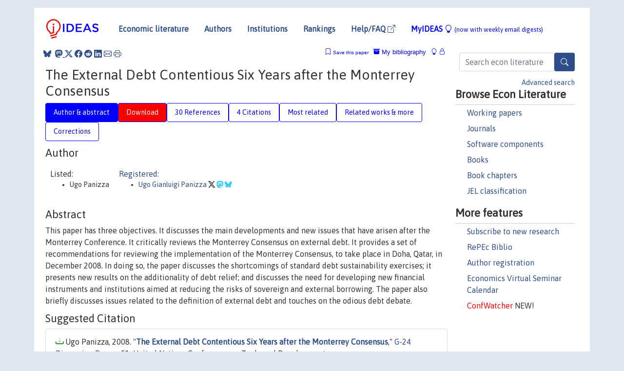

--- FILE ---
content_type: text/html; charset=UTF-8
request_url: https://ideas.repec.org/p/unc/g24pap/51.html
body_size: 17168
content:
<!DOCTYPE html> 
<HTML lang="en">
<HEAD>
<TITLE>The External Debt Contentious Six Years after the Monterrey Consensus</TITLE>
    <meta charset="utf-8">
    <meta http-equiv="X-UA-Compatible" content="IE=edge">
    <meta name="viewport" content="width=device-width, initial-scale=1.0">
    <link rel="stylesheet" href="https://maxcdn.bootstrapcdn.com/bootstrap/4.0.0/css/bootstrap.min.css" integrity="sha384-Gn5384xqQ1aoWXA+058RXPxPg6fy4IWvTNh0E263XmFcJlSAwiGgFAW/dAiS6JXm" crossorigin="anonymous">
    <link rel="stylesheet" href="https://cdn.jsdelivr.net/npm/bootstrap-icons@1.13.1/font/bootstrap-icons.min.css" integrity="sha256-pdY4ejLKO67E0CM2tbPtq1DJ3VGDVVdqAR6j3ZwdiE4=" crossorigin="anonymous">
    <link rel="stylesheet" href="/css/font-awesome.min.css">
<!--    <link rel="stylesheet" href="https://cdn.jsdelivr.net/npm/fork-awesome@1.2.0/css/fork-awes
ome.min.css" integrity="sha256-XoaMnoYC5TH6/+ihMEnospgm0J1PM/nioxbOUdnM8HY=" crossorigin="anonymous">-->
<!--    <link rel="stylesheet" href="https://site-assets.fontawesome.com/releases/v6.2.0/css/all.css" />-->
    <link href="/css/normalnew.css" rel="stylesheet" type="text/css"/>
    <link href="/css/pushy.css" rel="stylesheet" type="text/css"/>
    <link rel="icon" type="image.jpg" href="/favicon.ico">
<!--[if lte IE 9]>
  <script src="/css/html5shiv.min.js"></script>
  <script src="/css/respond.min.js"></script>
<![endif]-->
  <script type='text/javascript'>
    var captchaContainer = null;
    var loadCaptcha = function() {
      captchaContainer = grecaptcha.render('captcha_container', {
        'sitekey' : '6LdQebIaAAAAACSKxvbloyrkQ_q-MqhOAGgD5PQV',
        'callback' : function(response) {
          console.log(response);
        }
      });
    };
  </script>

<META NAME="handle" CONTENT="RePEc:unc:g24pap:51"><META NAME="description" CONTENT="Downloadable! This paper has three objectives. It discusses the main developments and new issues that have arisen after the Monterrey Conference. It critically reviews the Monterrey Consensus on external debt. It provides a set of recommendations for reviewing the implementation of the Monterrey Consensus, to take place in Doha, Qatar, in December 2008. In doing so, the paper discusses the shortcomings of standard debt sustainability exercises; it presents new results on the additionality of debt relief; and discusses the need for developing new financial instruments and institutions aimed at reducing the risks of sovereign and external borrowing. The paper also briefly discusses issues related to the definition of external debt and touches on the odious debt debate.">
<META NAME="keywords" CONTENT="">
<META NAME="jel_code" CONTENT="">
<META NAME="author" CONTENT="Ugo Panizza">
<META NAME="author_shortid" CONTENT="ppa92">
<META NAME="title" CONTENT="The External Debt Contentious Six Years after the Monterrey Consensus">
<META NAME="download" CONTENT="1">
<META NAME="freedownload" CONTENT="1">
<META NAME="date" CONTENT="2008-02-02">
<META NAME="citation_publication_date" CONTENT="2008">
<META NAME="citation_authors" content="Ugo Panizza">
<META NAME="citation_title" content="The External Debt Contentious Six Years after the Monterrey Consensus">
<META NAME="citation_abstract" content="This paper has three objectives. It discusses the main developments and new issues that have arisen after the Monterrey Conference. It critically reviews the Monterrey Consensus on external debt. It provides a set of recommendations for reviewing the implementation of the Monterrey Consensus, to take place in Doha, Qatar, in December 2008. In doing so, the paper discusses the shortcomings of standard debt sustainability exercises; it presents new results on the additionality of debt relief; and discusses the need for developing new financial instruments and institutions aimed at reducing the risks of sovereign and external borrowing. The paper also briefly discusses issues related to the definition of external debt and touches on the odious debt debate.">
<META NAME="citation_publisher" content="United Nations Conference on Trade and Development">
<META NAME="citation_journal_title" content="G-24 Discussion Papers">
<META NAME="citation_keywords" content="">
<META NAME="citation_abstract_html_url" content="https://ideas.repec.org/p/unc/g24pap/51.html">
<META NAME="citation_abstract_pdf_url" content="https://ideas.repec.org/p/unc/g24pap/51.html">
<META NAME="redif-type" content="paper">
<META NAME="citation_type" content="redif-paper">
<META NAME="citation_technical_report_number" content="51">
<META NAME="citation_year" content="2008">
<META NAME="twitter:card" content="summary_large_image">
<META NAME="twitter:site" content="@repec_org">
<META NAME="twitter:title" content="The External Debt Contentious Six Years after the Monterrey Consensus,">
<META NAME="twitter:description" content="This paper has three objectives. It discusses the main developments and new issues that have arisen after the Monterrey Conference. It critically reviews the Monterrey Consensus on external debt. It p">
<META NAME="twitter:image" content="https://ideas.repec.org/cgi-bin/twimage.cgi?p&unc:g24pap:51">
<META PROPERTY="og:type" content="article">
<META PROPERTY="og:title" content="The External Debt Contentious Six Years after the Monterrey ">
<META PROPERTY="og:description" content="This paper has three objectives. It discusses the main developments and new issues that have arisen after the Monterrey Conference. It critically reviews the Monterrey Consensus on external debt. It p">
<META PROPERTY="og:url" content="https://ideas.repec.org//p/unc/g24pap/51.html">
<META PROPERTY="og:image" content="https://ideas.repec.org/cgi-bin/twimage.cgi?p&unc:g24pap:51">
<script type="application/ld+json">
    {
	"@context": "http://schema.org",
	"@graph": [
	  {
	    "@id": "#periodical",
	    "@type": "Periodical",
	    "name": "G-24 Discussion Papers",
	    "publisher": "United Nations Conference on Trade and Development",
	    "url": "https://ideas.repec.org/s/unc/g24pap.html",
	    "requiresSubscription": "false"
          },
	  {
	    "@id": "#number",
	    "@type": "PublicationIssue",
	    "datePublished": "2008",
	    "issueNumber": "51"
          },
	  {
	    "@id": "#article",
	    "@type": "ScholarlyArticle",
 	    "name": "The External Debt Contentious Six Years after the Monterrey Consensus",
	    "url": "https://ideas.repec.org//p/unc/g24pap/51.html",
	    "description": "This paper has three objectives. It discusses the main developments and new issues that have arisen after the Monterrey Conference. It critically reviews the Monterrey Consensus on external debt. It provides a set of recommendations for reviewing the implementation of the Monterrey Consensus, to take place in Doha, Qatar, in December 2008. In doing so, the paper discusses the shortcomings of standard debt sustainability exercises; it presents new results on the additionality of debt relief; and discusses the need for developing new financial instruments and institutions aimed at reducing the risks of sovereign and external borrowing. The paper also briefly discusses issues related to the definition of external debt and touches on the odious debt debate.",
	    "keywords": "",
	    "author": "Ugo Panizza",
	    "isPartOf": [
	      {	
	        "@id": "#periodical"
	      },
	      {
	        "@id": "#number"
	      }
	    ]
	 }
      ]
    }
    </script>
    </HEAD><BODY>
<!-- Google tag (gtag.js) -->
<script async src="https://www.googletagmanager.com/gtag/js?id=G-G63YGSJVZ7"></script>
<script>
  window.dataLayer = window.dataLayer || [];
  function gtag(){dataLayer.push(arguments);}
  gtag('js', new Date());

  gtag('config', 'G-G63YGSJVZ7');
</script>

<div class="container">
    <div id="header" class="row">
      <nav class="navbar navbar-collapse navbar-expand-md" role="navigation">
          <a class="navbar-brand" href="/">
            <img width="125" src="/ideas4.jpg" border="0" alt="IDEAS home">
          </a>
	<button class="navbar-toggler" type="button" data-bs-toggle="collapse" data-toggle="collapse" data-target="#mobilesearch" aria-controls="mobilesearch" aria-expanded="false" aria-label="Toggle navigation">
	  <span class="navbar-toggler-icon"><i class="bi-search"></i></span>
	</button>
	<div class="collapse" id="mobilesearch">
	  <div class="form-inline">
	  <form method="POST" action="/cgi-bin/htsearch2" id="mobilesearch" role="search" class="card card-body">
            <div class="input-group">
              <input class="form-control" type="text" name="q" value="" placeholder="Search econ literature">
              <span class="input-group-btn">
		<button type="submit" class="btn" style="background-color: #2d4e8b; color: white;" aria-label="Search">
                <i class="bi-search"></i>
              </button>
		<!--<input class="btn btn-default btn-lg fa" type="submit" value="&#xf002;" style="color:white;background-color:#2d4e8b;">-->
              </span>
            </div>
            <a href="/search.html" class="advanced-search">Advanced search</a>
	  </form>
	  </div>
	  </div>
	<button class="navbar-toggler" type="button" data-bs-toggle="collapse" data-toggle="collapse" data-target="#mobilemenu" aria-controls="mobilemenu" aria-expanded="false" aria-label="Toggle navigation">
	  <span class="navbar-toggler-icon"><i class="bi bi-list"></i></span>
	</button>
	<div class="collapse" id="mobilemenu">
          <ul class="navbar-nav mr-auto">
            <li class="nav-item">
	      <a class="nav-link" href="/">Economic literature:</a> <a href="/i/p.html">papers</A>, <a href="/i/a.html">articles</A>, <a href="/i/c.html">software</A>, <a href="/i/h.html">chapters</A>, <a href="/i/b.html">books</A>.
	    </li>
            <li class="nav-item">
              <a class="nav-link" href="/i/e.html">Authors</a>
	    </li>
            <li class="nav-item">
              <a class="nav-link" href="http://edirc.repec.org/">Institutions</a>
	    </li>
            <li class="nav-item">
	      <a class="nav-link" href="/top/">Rankings</a>
	    </li>
            <li class="nav-item">
	      <a class="nav-link" href="/help.html" target="_blank">Help/FAQ  <i class="bi bi-box-arrow-up-right"></i></a>
	    </li>
            <li class="nav-item">
	      <a class="nav-link" href="/cgi-bin/myideas.cgi">MyIDEAS <I class="bi bi-lightbulb"></I></a>
	    </li>
	    <li class="nav-item">
	      <span class="nav-text">More options at page bottom</span>
	    </li>
          </ul>
	</div>
	<div class="d-none d-md-inline">
          <ul class="nav nav-fill" id="topnav">
            <li class="nav-item">
	      <a class="nav-link" href="/">Economic literature</a>
	    </li>
            <li class="nav-item">
              <a class="nav-link" href="/i/e.html">Authors</a>
	    </li>
            <li class="nav-item">
              <a class="nav-link" href="http://edirc.repec.org/">Institutions</a>
	    </li>
            <li class="nav-item">
	      <a class="nav-link" href="/top/">Rankings</a>
	    </li>
            <li class="nav-item">
	      <a class="nav-link" href="/help.html" target="_blank">Help/FAQ  <i class="bi bi-box-arrow-up-right"></i></a>
	    </li>
            <li class="nav-item">
	      <a class="nav-link" href="/cgi-bin/myideas.cgi" style="color:blue;">MyIDEAS <I class="bi bi-lightbulb"></I> <small>(now with weekly email digests)</small></a>
	    </li>
          </ul>
        </div>
      </nav>
    </div>
    
    
    <div class="row">
      <div class="col-12" style="margin-top: -10px;">
	
	
	<div id="sidebar" class="sidebar-nav-fixed pull-right d-none d-print-none d-md-inline col-md-3">
	  <div class="inline-form">
	  <form method="POST" action="/cgi-bin/htsearch2" id="topsearch" role="search" class="navbar-form navbar-right">
            <div class="input-group">
              <input class="form-control" type="text" name="q" value="" placeholder="Search econ literature">
              <button type="submit" class="btn" style="background-color: #2d4e8b; color: white;" aria-label="Search">
                <i class="bi-search"></i>
              </button>
	      <!--<input class="btn fa" type="submit" value="&#xf002;" style="color:white;background-color:#2d4e8b;">-->
            </div>
            <a href="/search.html" class="advanced-search">Advanced search</a>
	  </form>
	  </div>
	  <div id="menu">
            <h3>Browse Econ Literature</h3>
            <ul>
              <li><a href="/i/p.html">Working papers</a></li>
              <li><a href="/i/a.html">Journals</a></li>
              <li><a href="/i/c.html">Software components</a></li>
              <li><a href="/i/b.html">Books</a></li>
              <li><a href="/i/h.html">Book chapters</a></li>
              <li><a href="/j/">JEL classification</a></li>
            </ul>
	    
            <h3>More features</h3>
            <ul>
	      <li><a href="http://nep.repec.org/">Subscribe to new research</a></li>
	      <li><a href="https://biblio.repec.org/">RePEc Biblio</a></li>
	      <li><a href="https://authors.repec.org/">Author registration</a></li>
	      <li><a href="/v/">Economics Virtual Seminar Calendar</a></li>
	      <li><a href="https://confwatcher.b2ideas.eu/"><font color="red">ConfWatcher</font></a> NEW!</li>
            </ul>
	  </div>
	</div>
	<div class="d-none d-print-block">
	  <img width="145" src="/ideas4.jpg" border="0" alt="IDEAS home"> Printed from https://ideas.repec.org/p/unc/g24pap/51.html 
	</div>
	
	<div id="main" class="col-12 col-md-9">
	  <div class="site-overlay"></div>
	  <div class="d-print-none">
	    
<div id="messages" class="col-xs-12">
<span class="share-block">
            &nbsp;<a href="https://bsky.app/intent/compose?text=Found%20on%20RePEc/IDEAS:%20https://ideas.repec.org//p/unc/g24pap/51.html%20&#128161;" target="_NEW"><i class="bi bi-bluesky"></i></a>&nbsp;
            <share-to-mastodon message="Found on RePEc/IDEAS:" url='https://ideas.repec.org//p/unc/g24pap/51.html'><font color="#2d4e8b"><i class="bi bi-mastodon"></i></font></share-to-mastodon>
            <a class="share-twitter bi bi-twitter-x" href="#" title="Share on Twitter"></a>
            <a class="share-facebook bi bi-facebook" href="#" title="Share on Facebook"></a>
            <a class="share-reddit bi bi-reddit" href="#" title="Share on Reddit"></a>
            <a class="share-linkedin bi bi-linkedin" href="#"  title="Share on LinkedIn"></a>
            <a class="share-email bi bi-envelope" href="#"  title="Share by Email"></a>
            <a class="share-print bi bi-printer" href="#" title="Print this page"></a>














<span id="myideas">

<a href="/cgi-bin/myideas.cgi" data-bs-toggle="tooltip" data-toggle="tooltip" title="MyIDEAS: not logged in">
<i class="bi bi-lightbulb"></i>
<i class="bi bi-lock"></i>&nbsp;</a>


 <A HREF="/cgi-bin/myideas.cgi#myibiblio1unassigned"><I class="bi bi-archive-fill"></I>&nbsp;My&nbsp;bibliography</A> 
 <i class="bi bi-bookmark"></i>&nbsp;<span onclick="loadDoc('https://ideas.repec.org/cgi-bin/myiadd2.cgi',myFunction);return true;">Save this paper</span>




</span>
<script>
function loadDoc(url,cfunc) {
  var xhttp = new XMLHttpRequest();
  xhttp.onreadystatechange = function() {
    if (xhttp.readyState == 4 && xhttp.status == 200) {
      cfunc(xhttp);
    }
  };
  xhttp.open("GET", url, true);
  xhttp.send();
}
function myFunction(xhttp) {
  document.getElementById("response").innerHTML = xhttp.responseText;
}
</script><span id="response"></span>
</div>


	  </div>
	  <div id="content-block">
	    
	    

<div id="title">
<h1>The External Debt Contentious Six Years after the Monterrey Consensus</h1></div>
<div>
<ul class="nav nav-pills" id="myTab" role="tablist">
  <li class="nav-item">
    <a class="nav-link active" id="author-abstract-tab" data-bs-toggle="tab" data-toggle="tab" href="#author-abstract" role="tab" aria-controls="author-abstract" aria-selected="true">Author & abstract</a>
  </li>
  <li class="nav-item">
    <a class="nav-link download-tab" id="download-tab" data-bs-toggle="tab" data-toggle="tab" href="#download" role="tab" aria-controls="download" aria-selected="false">Download</a>
  </li>
  <li class="nav-item">
    <a class="nav-link" id="refs-tab" data-bs-toggle="tab" data-toggle="tab" href="#refs" role="tab" aria-controls="refs" aria-selected="false">30 References</a>
  </li>
      <li class="nav-item">
    <a class="nav-link" id="cites-tab" data-bs-toggle="tab" data-toggle="tab" href="#cites" role="tab" aria-controls="cites" aria-selected="false">4 Citations</a>
  </li>
          <li class="nav-item">
    <a class="nav-link" id="mrel-tab" data-bs-toggle="tab" data-toggle="tab" href="#mrel" role="tab" aria-controls="mrel" aria-selected="false">Most related</a>
  </li>
  <li class="nav-item">
    <a class="nav-link" id="more-tab" data-bs-toggle="tab" data-toggle="tab" href="#more" role="tab" aria-controls="more" aria-selected="false">Related works & more</a>
  </li>
  <!-- Placeholder usernotes pill-->
  <li class="nav-item">
    <a class="nav-link" id="correct-tab" data-bs-toggle="tab" data-toggle="tab" href="#correct" role="tab" aria-controls="correct" aria-selected="false">Corrections</a>
  </li>
</ul>
    

<div class="tab-content" id="myTabContent">
  <div class="tab-pane fade show active" id="author-abstract" role="tabpanel" aria-labelledby="author-abstract-tab">

<h2>Author</h2>
    <div id="author-body">
      <div id="authortable">
        <div id="listed-authors">Listed:
          <ul id="authorlist"><li class="authorname">Ugo Panizza</li>
</ul></div><div id="registered-authors"> <a href="https://authors.repec.org/">Registered:</a> <ul id="authorregistered"><li><a href="/e/ppa92.html">Ugo Gianluigi Panizza </A> <i class="bi bi-twitter-x"></i> <i class=" bi bi-mastodon" style="color:#3cf"></i> <i class="bi bi-bluesky" style="color:#3cf"></i></li>
</ul>
</div>
</div>
</div>


<h2 style="clear:left">Abstract</h2><div id="abstract-body">This paper has three objectives. It discusses the main developments and new issues that have arisen after the Monterrey Conference. It critically reviews the Monterrey Consensus on external debt. It provides a set of recommendations for reviewing the implementation of the Monterrey Consensus, to take place in Doha, Qatar, in December 2008. In doing so, the paper discusses the shortcomings of standard debt sustainability exercises; it presents new results on the additionality of debt relief; and discusses the need for developing new financial instruments and institutions aimed at reducing the risks of sovereign and external borrowing. The paper also briefly discusses issues related to the definition of external debt and touches on the odious debt debate.</div>
<h2>Suggested Citation</h2>
<div id="biblio-body">
<LI class="list-group-item downfree"> Ugo Panizza, 2008.
 "<B><A HREF="/p/unc/g24pap/51.html">The External Debt Contentious Six Years after the Monterrey Consensus</A></B>,"
<A HREF="/s/unc/g24pap.html">G-24 Discussion Papers</A> 
51, United Nations Conference on Trade and Development.
</li>
Handle: <i style="word-break:break-all">RePEc:unc:g24pap:51</i>
<form method="post" action="/cgi-bin/refs.cgi" target="refs" class="form-inline" role="form" style="margin-bottom: 10px;">
<input type="hidden" name="handle" value="RePEc:unc:g24pap:51">
<div class="pull-left" style="padding-right: 2px;">
<span class="input-group-btn">
<input class="btn btn-default btn-lg fa" type="submit" value="Export reference" style="background-color:lightgrey;"><i class="bi bi-box-arrow-up-right"></i> as
<select name="output" size="1">
<option value="0">HTML</option>
<option value="0.5">HTML with abstract</option>
<option value="1">plain text</option>
<option value="1.5">plain text with abstract</option>
<option value="2">BibTeX</option>
<option value="3">RIS (EndNote, RefMan, ProCite)</option>
<option value="4">ReDIF</option>
<option value="6">JSON</option>
</select> 
</span>
</div>
</form></div>
   </div>
  <div class="tab-pane fade" id="download" role="tabpanel" aria-labelledby="download-tab">
    <h2>Download full text from publisher</h2><p></p>
       <FORM METHOD=GET ACTION="/cgi-bin/get_doc.cgi" target="_blank">
       <INPUT TYPE=HIDDEN NAME="urn" VALUE="RePEc:unc:g24pap:51"><INPUT TYPE="radio" NAME="url" VALUE="https://unctad.org/system/files/official-document/gdsmdpg2420082_en.pdf" checked><B>File URL:</B> <span style="word-break:break-all">https://unctad.org/system/files/official-document/gdsmdpg2420082_en.pdf</span><BR><B>Download Restriction:</B> no<BR>
<font size="+2" color="red">---><INPUT TYPE="SUBMIT" class="btn fa" VALUE="Download the selected file &#xf08e;" style="color:white;background-color:#2d4e8b;"><---</font></FORM><P>
</div>

  <div class="tab-pane fade" id="refs" role="tabpanel" aria-labelledby="refs-tab"><h2>References listed on IDEAS</h2><form method="post" action="/cgi-bin/refs.cgi" target="refs" class="form-inline" role="form" style="margin-bottom: 10px;">
<input type="hidden" name="handle" value="repec:aea:aecrev:v:96:y:2006:i:1:p:82-92#repec:aea:jecper:v:20:y:2006:i:1:p:207-220#repec:bin:bpeajo:v:38:y:2007:i:2007-1:p:153-230#repec:boc:bocins:extwealth#repec:chb:bcchsb:v10c12pp399-420#repec:chb:bcchwp:371#repec:ecl:stabus:1931#repec:eee:deveco:v:66:y:2001:i:2:p:387-414#repec:eee:ememar:v:7:y:2006:i:3:p:228-243#repec:eee:inecon:v:55:y:2001:i:2:p:263-294#repec:eee:jimfin:v:25:y:2006:i:1:p:93-124#repec:eee:reveco:v:13:y:2004:i:3:p:325-340#repec:eee:wdevel:v:30:y:2002:i:10:p:1677-1696#repec:gii:giihei:heiwp03-2007#repec:idb:brikps:6705#repec:idb:brikps:6847#repec:idb:wpaper:4449#repec:idb:wpaper:4480#repec:idb:wpaper:4522#repec:imf:imfwpa:2003/175#repec:imf:imfwpa:2008/034#repec:imf:imfwpa:2008/238#repec:iza:izadps:dp3186#repec:mtp:titles:0262033348#repec:nbr:nberwo:10786#repec:nbr:nberwo:12187#repec:nbr:nberwo:13619#repec:nbr:nberwo:13946#repec:oup:ecpoli:v:19:y:2004:i:38:p:166-216.#repec:oup:qjecon:v:117:y:2002:i:2:p:379-408.#repec:oup:wbecrv:v:20:y:2006:i:3:p:341-365#repec:pra:mprapa:14000#repec:tcd:tcdceg:20012#repec:tcd:tcduee:20014#repec:tpr:jeurec:v:5:y:2007:i:2-3:p:333-342#repec:udt:wpbsdt:2006-09#repec:unc:dispap:188#repec:unc:g24pap:47#repec:une:wpaper:21#repec:unu:wpaper:dp2002-50#repec:wpa:wuwpif:0510004">
<div class="pull-left" style="padding-right: 2px;">
<span class="input-group-btn">
<input class="btn btn-default btn-lg fa" type="submit" value="Export references" style="background-color:lightgrey;"><i class="bi bi-box-arrow-up-right"></i> as
<select name="output" size="1">
<option value="0">HTML</option>
<option value="0.5">HTML with abstract</option>
<option value="1">plain text</option>
<option value="1.5">plain text with abstract</option>
<option value="2">BibTeX</option>
<option value="3">RIS (EndNote, RefMan, ProCite)</option>
<option value="4">ReDIF</option>
<option value="6">JSON</option>
</select> 
</span>
</div>
</form>
<ol class="list-group"><LI class="list-group-item downnone">  Carmen M. Reinhart & Kenneth S. Rogoff, 2011.
"<B><A HREF="/a/ecj/econjl/v121y2011i552p319-350.html">The Forgotten History of Domestic Debt</A></B>,"
<A HREF="/s/ecj/econjl.html">Economic Journal</A>, Royal Economic Society, vol. 121(552), pages 319-350, May.

<div class="otherversion"><UL>
<LI class="list-group-item downfree"> Reinhart, Carmen, 2008.
 "<B><A HREF="/p/pra/mprapa/11865.html">The Next (but not new) Frontier for Sovereign Default</A></B>,"
<A HREF="/s/pra/mprapa.html">MPRA Paper</A> 
11865, University Library of Munich, Germany.

<LI class="list-group-item downfree"> Carmen M. Reinhart & Kenneth S. Rogoff, 2008.
 "<B><A HREF="/p/nbr/nberwo/13946.html">The Forgotten History of Domestic Debt</A></B>,"
<A HREF="/s/nbr/nberwo.html">NBER Working Papers</A> 
13946, National Bureau of Economic Research, Inc.


</UL></div>
<LI class="list-group-item downgate">  Campos, Camila F.S. & Jaimovich, Dany & Panizza, Ugo, 2006.
"<B><A HREF="/a/eee/ememar/v7y2006i3p228-243.html">The unexplained part of public debt</A></B>,"
<A HREF="/s/eee/ememar.html">Emerging Markets Review</A>, Elsevier, vol. 7(3), pages 228-243, September.

<div class="otherversion"><UL>
<LI class="list-group-item downfree"> Dany Jaimovich & Ugo Panizza & Camil F.S. Campos, 2006.
 "<B><A HREF="/p/idb/wpaper/4449.html">The Unexplained Part of Public Debt</A></B>,"
<A HREF="/s/idb/wpaper.html">Research Department Publications</A> 
4449, Inter-American Development Bank, Research Department.

<LI class="list-group-item downfree"> Jaimovich, Dany & Panizza, Ugo & Campos, Camil F.S., 2006.
 "<B><A HREF="/p/idb/brikps/1571.html">The Unexplained Part of Public Debt</A></B>,"
<A HREF="/s/idb/brikps.html">IDB Publications (Working Papers)</A> 
1571, Inter-American Development Bank.


</UL></div>
<LI class="list-group-item downfree"> Stephany Griffith-Jones & Krishnan Sharma, 2006.
 "<B><A HREF="/p/une/wpaper/21.html">GDP-Indexed Bonds: Making It Happen</A></B>,"
<A HREF="/s/une/wpaper.html">Working Papers</A> 
21, United Nations, Department of Economics and Social Affairs.
<LI class="list-group-item downgate">  Guillermo A. Calvo & Carmen M. Reinhart, 2002.
"<B><A HREF="/a/oup/qjecon/v117y2002i2p379-408..html">Fear of Floating</A></B>,"
<A HREF="/s/oup/qjecon.html">The Quarterly Journal of Economics</A>, President and Fellows of Harvard College, vol. 117(2), pages 379-408.

<div class="otherversion"><UL>
<LI class="list-group-item downfree"> Guillermo A. Calvo & Carmen M. Reinhart, 2000.
 "<B><A HREF="/p/nbr/nberwo/7993.html">Fear of Floating</A></B>,"
<A HREF="/s/nbr/nberwo.html">NBER Working Papers</A> 
7993, National Bureau of Economic Research, Inc.

<LI class="list-group-item downfree"> Reinhart, Carmen & Calvo, Guillermo, 2002.
 "<B><A HREF="/p/pra/mprapa/14000.html">Fear of floating</A></B>,"
<A HREF="/s/pra/mprapa.html">MPRA Paper</A> 
14000, University Library of Munich, Germany.
<LI class="list-group-item downfree"> Reinhart, Carmen, 2001.
 "<B><A HREF="/p/pra/mprapa/13196.html">Fear of Floating: Exchange Rate Flexibility Indices</A></B>,"
<A HREF="/s/pra/mprapa.html">MPRA Paper</A> 
13196, University Library of Munich, Germany.


</UL></div>
<LI class="list-group-item downfree"> Kevin Cowan & Eduardo Levy Yeyati & Ugo Panizza & Federico Sturzenegger, 2006.
 "<B><A HREF="/p/udt/wpbsdt/2006-09.html">Sovereign Debt In The Americas: New Data and Stylized Facts</A></B>,"
<A HREF="/s/udt/wpbsdt.html">Business School Working Papers</A> 
2006-09, Universidad Torcuato Di Tella.

<div class="otherversion"><UL>
<LI class="list-group-item downfree"> Kevin Cowan & Eduardo Levy-Yeyati & Ugo Panizza & Federico Sturzenegger, 2006.
 "<B><A HREF="/p/chb/bcchwp/371.html">Sovereign Debt in the Americas: New Data and Stylized Facts</A></B>,"
<A HREF="/s/chb/bcchwp.html">Working Papers Central Bank of Chile</A> 
371, Central Bank of Chile.
<LI class="list-group-item downfree"> Kevin Cowan & Eduardo Levy Yeyati & Ugo Panizza & Federico Sturzenegger, 2006.
 "<B><A HREF="/p/idb/wpaper/4480.html">Sovereign Debt in the Americas: New Data and Stylized Facts</A></B>,"
<A HREF="/s/idb/wpaper.html">Research Department Publications</A> 
4480, Inter-American Development Bank, Research Department.


</UL></div>
<LI class="list-group-item downfree">  Eswar S. Prasad & Raghuram G. Rajan & Arvind Subramanian, 2007.
"<B><A HREF="/a/bin/bpeajo/v38y2007i2007-1p153-230.html">Foreign Capital and Economic Growth</A></B>,"
<A HREF="/s/bin/bpeajo.html">Brookings Papers on Economic Activity</A>, Economic Studies Program, The Brookings Institution, vol. 38(1), pages 153-230.

<div class="otherversion"><UL>
<LI class="list-group-item downfree"> Prasad, Eswar & Rajan, Raghuram G. & Subramanian, Arvind, 2007.
 "<B><A HREF="/p/iza/izadps/dp3186.html">Foreign Capital and Economic Growth</A></B>,"
<A HREF="/s/iza/izadps.html">IZA Discussion Papers</A> 
3186, Institute of Labor Economics (IZA).

<LI class="list-group-item downfree"> Eswar S. Prasad & Raghuram G. Rajan & Arvind Subramanian, 2007.
 "<B><A HREF="/p/nbr/nberwo/13619.html">Foreign Capital and Economic Growth</A></B>,"
<A HREF="/s/nbr/nberwo.html">NBER Working Papers</A> 
13619, National Bureau of Economic Research, Inc.


</UL></div>
<LI class="list-group-item downfree"> Mr. Shekhar Aiyar & Ummul Hasanath Ruthbah, 2008.
 "<B><A HREF="/p/imf/imfwpa/2008-034.html">Where Did All the Aid Go? An Empirical Analysis of Absorption and Spending</A></B>,"
<A HREF="/s/imf/imfwpa.html">IMF Working Papers</A> 
2008/034, International Monetary Fund.
<LI class="list-group-item downfree"> Arslanalp, Serkan & Henry, Peter B., 2006.
 "<B><A HREF="/p/ecl/stabus/1931.html">Debt Relief</A></B>,"
<A HREF="/s/ecl/stabus.html">Research Papers</A> 
1931, Stanford University, Graduate School of Business.

<div class="otherversion"><UL>
<LI class="list-group-item downfree"> Serkan Arslanalp & Peter Blair Henry, 2006.
 "<B><A HREF="/p/nbr/nberwo/12187.html">Debt Relief</A></B>,"
<A HREF="/s/nbr/nberwo.html">NBER Working Papers</A> 
12187, National Bureau of Economic Research, Inc.


</UL></div>
<LI class="list-group-item downgate">  Lane, Philip R. & Milesi-Ferretti, Gian Maria, 2001.
"<B><A HREF="/a/eee/inecon/v55y2001i2p263-294.html">The external wealth of nations: measures of foreign assets and liabilities for industrial and developing countries</A></B>,"
<A HREF="/s/eee/inecon.html">Journal of International Economics</A>, Elsevier, vol. 55(2), pages 263-294, December.

<div class="otherversion"><UL>
<LI class="list-group-item downfree"> Mr. Gian M Milesi-Ferretti & Mr. Philip R. Lane, 1999.
 "<B><A HREF="/p/imf/imfwpa/1999-115.html">The External Wealth of Nations: Measures of Foreign Assets and Liabilities for Industrial and Developing Countries</A></B>,"
<A HREF="/s/imf/imfwpa.html">IMF Working Papers</A> 
1999/115, International Monetary Fund.

<LI class="list-group-item downfree"> Philip Lane & Gian Maria Milesi-Ferretti, 2001.
 "<B><A HREF="/p/tcd/tcduee/20014.html">THE EXTERNAL WEALTH OF NATIONS: Measures of Foreign Assets and Liabilities For Industrial and Developing Countries</A></B>,"
<A HREF="/s/tcd/tcduee.html">Trinity Economics Papers</A> 
20014, Trinity College Dublin, Department of Economics.
<LI class="list-group-item downfree"> Philip Lane & Gian Maria Milesi-Ferretti, 2001.
 "<B><A HREF="/p/tcd/tcdceg/20012.html">THE EXTERNAL WEALTH OF NATIONS: Measures of Foreign Assets and Liabilities For Industrial and Developing Countries</A></B>,"
<A HREF="/s/tcd/tcdceg.html">CEG Working Papers</A> 
20012, Trinity College Dublin, Department of Economics.
<LI class="list-group-item downgate"> Lane, Philip R. & Milesi-Ferretti, Gian Maria, 1999.
 "<B><A HREF="/p/cpr/ceprdp/2231.html">The External Wealth of Nations: Measures of Foreign Assets and Liabilities for Industrial and Developing Countries</A></B>,"
<A HREF="/s/cpr/ceprdp.html">CEPR Discussion Papers</A> 
2231, C.E.P.R. Discussion Papers.


</UL></div>
<LI class="list-group-item downnone">  Aart Kraay & Vikram Nehru, 2006.
"<B><A HREF="/a/oup/wbecrv/v20y2006i3p341-365.html">When Is External Debt Sustainable?</A></B>,"
<A HREF="/s/oup/wbecrv.html">The World Bank Economic Review</A>, World Bank, vol. 20(3), pages 341-365.

<div class="otherversion"><UL>
<LI class="list-group-item downfree"> Kraay, Aart & Nehru, Vikram, 2004.
 "<B><A HREF="/p/wbk/wbrwps/3200.html">When is external debt sustainable?</A></B>,"
<A HREF="/s/wbk/wbrwps.html">Policy Research Working Paper Series</A> 
3200, The World Bank.



</UL></div>
<LI class="list-group-item downfree"> Mr. Robert Powell, 2003.
 "<B><A HREF="/p/imf/imfwpa/2003-175.html">Debt Relief, Additionality, and Aid Allocation in Low Income Countries</A></B>,"
<A HREF="/s/imf/imfwpa.html">IMF Working Papers</A> 
2003/175, International Monetary Fund.
<LI class="list-group-item downgate">  Hausmann, Ricardo & Panizza, Ugo & Stein, Ernesto, 2001.
"<B><A HREF="/a/eee/deveco/v66y2001i2p387-414.html">Why do countries float the way they float?</A></B>,"
<A HREF="/s/eee/deveco.html">Journal of Development Economics</A>, Elsevier, vol. 66(2), pages 387-414, December.

<div class="otherversion"><UL>
<LI class="list-group-item downfree"> Ricardo Hausmann & Ugo Panizza & Ernesto H. Stein, 2000.
 "<B><A HREF="/p/idb/wpaper/4205.html">Why Do Countries Float the Way They Float?</A></B>,"
<A HREF="/s/idb/wpaper.html">Research Department Publications</A> 
4205, Inter-American Development Bank, Research Department.

<LI class="list-group-item downfree"> Hausmann, Ricardo & Panizza, Ugo & Stein, Ernesto H., 2000.
 "<B><A HREF="/p/idb/brikps/1321.html">Why Do Countries Float the Way They Float?</A></B>,"
<A HREF="/s/idb/brikps.html">IDB Publications (Working Papers)</A> 
1321, Inter-American Development Bank.


</UL></div>
<LI class="downgate"> Eduardo Borensztein & Eduardo Cavallo & Patricio Valenzuela, 2009.
"<B><A HREF="/a/bla/rmgtin/v12y2009i2p273-294.html">Debt Sustainability Under Catastrophic Risk: The Case for Government Budget Insurance</A></B>,"
<A HREF="/s/bla/rmgtin.html">Risk Management and Insurance Review</A>,
American Risk and Insurance Association, vol. 12(2), pages 273-294, 09.

<div class="otherversion"><UL>
<LI class="downfree">Eduardo A. Cavallo & Patricio Valenzuela & Eduardo Borensztein, 2007.
 "<B><A HREF="/p/idb/wpaper/4522.html">Debt Sustainability under Catastrophic Risk: The Case for Government Budget Insurance</A></B>,"
<A HREF="/s/idb/wpaper.html">Research Department Publications</A> 
4522, Inter-American Development Bank, Research Department.

<LI class="downfree">Eduardo A. Cavallo & Eduardo Borensztein & Patricio A Valenzuela, 2008.
 "<B><A HREF="/p/imf/imfwpa/08-44.html">Debt Sustainability under Catastrophic Risk; The Case for Government Budget Insurance</A></B>,"
<A HREF="/s/imf/imfwpa.html">IMF Working Papers</A> 
08/44, International Monetary Fund.
<LI class="downfree">Eduardo Borensztein & Eduardo A. Cavallo & Patricio Valenzuela, 2008.
 "<B><A HREF="/p/idb/wpaper/2011.html">Debt Sustainability Under Catastrophic Risk: The Case for Government Budget Insurance</A></B>,"
<A HREF="/s/idb/wpaper.html">Research Department Publications</A> 
2011, Inter-American Development Bank, Research Department.
<LI class="downfree">Eduardo A. Cavallo & Patricio Valenzuela & Eduardo Borensztein, 2007.
 "<B><A HREF="/p/idb/brikps/6847.html">Debt Sustainability under Catastrophic Risk: The Case for Government Budget Insurance</A></B>,"
<A HREF="/s/idb/brikps.html">IDB Publications (Working Papers)</A> 
6847, Inter-American Development Bank.


</UL>
<LI class="list-group-item downgate">  Ndikumana, Leonce, 2004.
"<B><A HREF="/a/eee/reveco/v13y2004i3p325-340.html">Additionality of debt relief and debt forgiveness, and implications for future volumes of official assistance</A></B>,"
<A HREF="/s/eee/reveco.html">International Review of Economics & Finance</A>, Elsevier, vol. 13(3), pages 325-340.

<div class="otherversion"><UL>
<LI class="list-group-item downfree"> Léonce Ndikumana, 2002.
 "<B><A HREF="/p/unu/wpaper/dp2002-97.html">Additionality of Debt Relief and Debt Forgiveness, and Implications for Future Volumes of Official Assistance</A></B>,"
<A HREF="/s/unu/wpaper.html">WIDER Working Paper Series</A> 
DP2002-97, World Institute for Development Economic Research (UNU-WIDER).



</UL></div>
<LI class="list-group-item downgate">  Seema Jayachandran & Michael Kremer, 2006.
"<B><A HREF="/a/aea/aecrev/v96y2006i1p82-92.html">Odious Debt</A></B>,"
<A HREF="/s/aea/aecrev.html">American Economic Review</A>, American Economic Association, vol. 96(1), pages 82-92, March.

<div class="otherversion"><UL>
<LI class="list-group-item downfree"> Michael Kremer & Seema Jayachandran, 2002.
 "<B><A HREF="/p/nbr/nberwo/8953.html">Odious Debt</A></B>,"
<A HREF="/s/nbr/nberwo.html">NBER Working Papers</A> 
8953, National Bureau of Economic Research, Inc.

<LI class="list-group-item downfree"> Seema Jayachandran, 2004.
 "<B><A HREF="/p/cla/uclaol/298.html">Odious Debt</A></B>,"
<A HREF="/s/cla/uclaol.html">UCLA Economics Online Papers</A> 
298, UCLA Department of Economics.


</UL></div>
<LI class="list-group-item downgate">  Hausmann, Ricardo & Panizza, Ugo & Rigobon, Roberto, 2006.
"<B><A HREF="/a/eee/jimfin/v25y2006i1p93-124.html">The long-run volatility puzzle of the real exchange rate</A></B>,"
<A HREF="/s/eee/jimfin.html">Journal of International Money and Finance</A>, Elsevier, vol. 25(1), pages 93-124, February.

<div class="otherversion"><UL>
<LI class="list-group-item downfree"> Ricardo Hausmann & Ugo Panizza & Roberto Rigobon, 2004.
 "<B><A HREF="/p/nbr/nberwo/10751.html">The Long-Run Volatility Puzzle of the Real Exchange Rate</A></B>,"
<A HREF="/s/nbr/nberwo.html">NBER Working Papers</A> 
10751, National Bureau of Economic Research, Inc.



</UL></div>
<LI class="list-group-item downgate">  Easterly, William, 2002.
"<B><A HREF="/a/eee/wdevel/v30y2002i10p1677-1696.html">How Did Heavily Indebted Poor Countries Become Heavily Indebted? Reviewing Two Decades of Debt Relief</A></B>,"
<A HREF="/s/eee/wdevel.html">World Development</A>, Elsevier, vol. 30(10), pages 1677-1696, October.
<LI class="list-group-item downfree"> Charles Wyplosz, 2007.
 "<B><A HREF="/p/gii/giihei/heiwp03-2007.html">Debt Sustainability Assessment: The IMF Approach and Alternatives</A></B>,"
<A HREF="/s/gii/giihei.html">IHEID Working Papers</A> 
03-2007, Economics Section, The Graduate Institute of International Studies.
<LI class="list-group-item downgate"> Birdsall, Nancy & Diwan, Ishac & Claessens, Stijn, 2002.
 "<B><A HREF="/p/cpr/ceprdp/3297.html">Will HIPC Matter? The Debt Game and Donor Behaviour in Africa</A></B>,"
<A HREF="/s/cpr/ceprdp.html">CEPR Discussion Papers</A> 
3297, C.E.P.R. Discussion Papers.

<div class="otherversion"><UL>
<LI class="list-group-item downfree"> Nancy Birdsall & Stijn Claessens & Ishac Diwan, 2002.
 "<B><A HREF="/p/unu/wpaper/dp2002-50.html">Will HIPC Matter? The Debt Game and Donor Behaviour in Africa</A></B>,"
<A HREF="/s/unu/wpaper.html">WIDER Working Paper Series</A> 
DP2002-50, World Institute for Development Economic Research (UNU-WIDER).


</UL></div>
<LI class="list-group-item downfree">  Ricardo Caballero & Stavros Panageas, 2006.
"<B><A HREF="/h/chb/bcchsb/v10c12pp399-420.html">Contingent Reserves Management: An Applied Framework</A></B>,"
<A HREF="/s/chb/bcchsb.html">Central Banking, Analysis, and Economic Policies Book Series</A>, in:  Ricardo Caballero & César Calderón & Luis Felipe Céspedes & Norman Loayza (Series Editor) & Klaus Sc (ed.),External Vulnerability and Preventive Policies, edition 1, volume 10, chapter 12, pages 399-420,
Central Bank of Chile.

<div class="publishedas"><UL>
<LI class="list-group-item downfree">  Ricardo J. Caballero G. & Stavros Panageas, 2005.
"<B><A HREF="/a/chb/bcchec/v8y2005i2p45-56.html">Contingent Reserves Management: an Applied Framework</A></B>,"
<A HREF="/s/chb/bcchec.html">Journal Economía Chilena (The Chilean Economy)</A>, Central Bank of Chile, vol. 8(2), pages 45-56, August.
</UL></div>

<div class="otherversion"><UL>
<LI class="list-group-item downfree"> Ricardo J. Caballero & Stavros Panageas, 2004.
 "<B><A HREF="/p/nbr/nberwo/10786.html">Contingent Reserves Management: An Applied Framework</A></B>,"
<A HREF="/s/nbr/nberwo.html">NBER Working Papers</A> 
10786, National Bureau of Economic Research, Inc.

<LI class="list-group-item downfree"> Ricardo J. Caballero & Stavros Panageas, 2004.
 "<B><A HREF="/p/fip/fedbwp/05-2.html">Contingent reserves management: an applied framework</A></B>,"
<A HREF="/s/fip/fedbwp.html">Working Papers</A> 
05-2, Federal Reserve Bank of Boston.
<LI class="list-group-item downfree"> Ricardo Caballero & Stavros Panageas, 2005.
 "<B><A HREF="/p/chb/bcchwp/329.html">Contingent Reserves Management: An Applied Framework</A></B>,"
<A HREF="/s/chb/bcchwp.html">Working Papers Central Bank of Chile</A> 
329, Central Bank of Chile.


</UL></div>
<LI class="list-group-item downfree"> Lane, Philip & Milesi-Ferretti, Gian Maria, "undated".
 "<B><A HREF="/p/boc/bocins/extwealth.html">External Wealth of Nations</A></B>,"
<A HREF="/s/boc/bocins.html">Instructional Stata datasets for econometrics</A> 
extwealth, Boston College Department of Economics.
<LI class="list-group-item downnone">  Guillermo A. Calvo, 2005.
"<B><A HREF="/b/mtp/titles/0262033348.html">Emerging Capital Markets in Turmoil: Bad Luck or Bad Policy?</A></B>,"
<A HREF="/s/mtp/titles.html">MIT Press Books</A>,
The MIT Press,
edition 1, volume 1, number 0262033348, December.
<LI class="list-group-item downfree"> Jan KREGEL, 2007.
 "<B><A HREF="/p/unc/g24pap/47.html">IMF contingency financing for middle-income countries with access to private capital markets: An assessment of the proposal to create a reserve augmentation line</A></B>,"
<A HREF="/s/unc/g24pap.html">G-24 Discussion Papers</A> 
47, United Nations Conference on Trade and Development.
<LI class="downgate"> Campos, Camila F.S. & Jaimovich, Dany & Panizza, Ugo, 2006.
"<B><A HREF="/a/eee/ememar/v7y2006i3p228-243.html">The unexplained part of public debt</A></B>,"
<A HREF="/s/eee/ememar.html">Emerging Markets Review</A>,
Elsevier, vol. 7(3), pages 228-243, September.

<div class="otherversion"><UL>
<LI class="downfree">Dany Jaimovich & Ugo Panizza & Camil F.S. Campos, 2006.
 "<B><A HREF="/p/idb/wpaper/4449.html">The Unexplained Part of Public Debt</A></B>,"
<A HREF="/s/idb/wpaper.html">Research Department Publications</A> 
4449, Inter-American Development Bank, Research Department.

<LI class="downfree">Dany Jaimovich & Ugo Panizza & Camil F.S. Campos, 2006.
 "<B><A HREF="/p/idb/brikps/6705.html">The Unexplained Part of Public Debt</A></B>,"
<A HREF="/s/idb/brikps.html">IDB Publications (Working Papers)</A> 
6705, Inter-American Development Bank.


</UL>
<LI class="list-group-item downgate">  Nicolas Depetris Chauvin & Aart Kraay, 2007.
"<B><A HREF="/a/tpr/jeurec/v5y2007i2-3p333-342.html">Who Gets Debt Relief?</A></B>,"
<A HREF="/s/tpr/jeurec.html">Journal of the European Economic Association</A>, MIT Press, vol. 5(2-3), pages 333-342, 04-05.

<div class="otherversion"><UL>
<LI class="list-group-item downfree"> Chauvin, Nicolas Depetris & Kraay, Aart, 2006.
 "<B><A HREF="/p/wbk/wbrwps/4000.html">Who gets debt relief ?</A></B>,"
<A HREF="/s/wbk/wbrwps.html">Policy Research Working Paper Series</A> 
4000, The World Bank.



</UL></div>
<LI class="list-group-item downfree">  HEPP, Ralf, 2010.
"<B><A HREF="/a/eaa/aeinde/v10y2010i1_1.html">CONSEQUENCES OF DEBT RELIEF INITIATIVES IN THE 1990s</A></B>,"
<A HREF="/s/eaa/aeinde.html">Applied Econometrics and International Development</A>, Euro-American Association of Economic Development, vol. 10(1).

<div class="otherversion"><UL>
<LI class="list-group-item downfree"> Ralf Hepp, 2005.
 "<B><A HREF="/p/wpa/wuwpif/0510004.html">Consequences of Debt Relief Initiatives in the 1990s</A></B>,"
<A HREF="/s/wpa/wuwpif.html">International Finance</A> 
0510004, University Library of Munich, Germany.



</UL></div>
<LI class="list-group-item downfree"> Ugo Panizza, 2008.
 "<B><A HREF="/p/unc/dispap/188.html">Domestic And External Public Debt In Developing Countries</A></B>,"
<A HREF="/s/unc/dispap.html">UNCTAD Discussion Papers</A> 
188, United Nations Conference on Trade and Development.
<LI class="list-group-item downgate">  Eduardo Borensztein & Paolo Mauro, 2004.
"<B><A HREF="/a/oup/ecpoli/v19y2004i38p166-216..html">The case for GDP-indexed bonds [‘World income components: measuring and exploiting risk-sharing opportunities’]</A></B>,"
<A HREF="/s/oup/ecpoli.html">Economic Policy</A>, CEPR, CESifo, Sciences Po;CES;MSH, vol. 19(38), pages 166-216.
<LI class="list-group-item downfree">  Serkan Arslanalp & Peter Blair Henry, 2006.
"<B><A HREF="/a/aea/jecper/v20y2006i1p207-220.html">Policy Watch: Debt Relief</A></B>,"
<A HREF="/s/aea/jecper.html">Journal of Economic Perspectives</A>, American Economic Association, vol. 20(1), pages 207-220, Winter.
<LI class="list-group-item downgate">  Eduardo Borensztein & Ugo Panizza, 2009.
"<B><A HREF="/a/pal/imfstp/v56y2009i4p683-741.html">The Costs of Sovereign Default</A></B>,"
<A HREF="/s/pal/imfstp.html">IMF Staff Papers</A>, Palgrave Macmillan, vol. 56(4), pages 683-741, November.

<div class="otherversion"><UL>
<LI class="list-group-item downfree"> Mr. Eduardo Borensztein & Ugo Panizza, 2008.
 "<B><A HREF="/p/imf/imfwpa/2008-238.html">The Costs of Sovereign Default</A></B>,"
<A HREF="/s/imf/imfwpa.html">IMF Working Papers</A> 
2008/238, International Monetary Fund.



</UL></div>
</ol>
<A TARGET="_blank" HREF="http://citec.repec.org/cgi-bin/get_data.pl?h=RePEc:unc:g24pap:51&o=all"><B>Full references</B> <i class="bi bi-box-arrow-up-right"></i></A> (including those not matched with items on IDEAS)<P>
</div>

    <div class="tab-pane fade" id="cites" role="tabpanel" aria-labelledby="cites-tab">
<H2>Citations</H2>

Citations are extracted by the <A HREF="http://citec.repec.org/">CitEc Project</A>, subscribe to its <A HREF="http://citec.repec.org/cgi-bin/rss.pl?h=RePEc:unc:g24pap:51">RSS feed</A> for this item.
<form method="post" action="/cgi-bin/refs.cgi" target="refs" class="form-inline" role="form" style="margin-bottom: 10px;">
<input type="hidden" name="handle" value="repec:nam:befdpb:3#repec:imf:imfwpa:2014/102#repec:imf:imfwpa:2011/280#repec:eee:jimfin:v:31:y:2012:i:4:p:726-742#repec:aea:jeclit:v:47:y:2009:i:3:p:651-98#repec:pra:mprapa:30953">
<div class="pull-left" style="padding-right: 2px;">
<span class="input-group-btn">
<input class="btn btn-default btn-lg fa" type="submit" value="Export citations" style="background-color:lightgrey;"><i class="bi bi-box-arrow-up-right"></i> as
<select name="output" size="1">
<option value="0">HTML</option>
<option value="0.5">HTML with abstract</option>
<option value="1">plain text</option>
<option value="1.5">plain text with abstract</option>
<option value="2">BibTeX</option>
<option value="3">RIS (EndNote, RefMan, ProCite)</option>
<option value="4">ReDIF</option>
<option value="6">JSON</option>
</select> 
</span>
</div>
</form><P>

<BR><B>Cited by:</B><ol class="list-group"><LI class="list-group-item downgate">  Furceri, Davide & Zdzienicka, Aleksandra, 2012.
"<B><A HREF="/a/eee/jimfin/v31y2012i4p726-742.html">How costly are debt crises?</A></B>,"
<A HREF="/s/eee/jimfin.html">Journal of International Money and Finance</A>, Elsevier, vol. 31(4), pages 726-742.

<div class="otherversion"><UL>
<LI class="list-group-item downfree"> Furceri, Davide & Zdzienicka, Aleksandra, 2011.
 "<B><A HREF="/p/pra/mprapa/30953.html">How costly are debt crises?</A></B>,"
<A HREF="/s/pra/mprapa.html">MPRA Paper</A> 
30953, University Library of Munich, Germany.

<LI class="list-group-item downfree"> Davide Furceri & Ms. Aleksandra Zdzienicka, 2011.
 "<B><A HREF="/p/imf/imfwpa/2011-280.html">How Costly Are Debt Crises?</A></B>,"
<A HREF="/s/imf/imfwpa.html">IMF Working Papers</A> 
2011/280, International Monetary Fund.


</UL></div>
<LI class="list-group-item downfree">  Danny Cassimon & Karel Verbeke & Dennis Essers, 2017.
"<B><A HREF="/a/afj/journ4/v3y2020i1p4-6.html">The IMF-WB Debt Sustainability Framework: Procedures, Applications and Criticisms</A></B>,"
<A HREF="/s/afj/journ4.html">Development Finance Agenda</A>, Chartered Institute of Development Finance, vol. 3(1), pages 4-6.

<div class="otherversion"><UL>
<LI class="list-group-item downfree"> Danny Cassimon & Dennis Essers & Karel Verbeke, 2016.
 "<B><A HREF="/p/nam/befdpb/3.html">The IMF-WB Debt Sustainability Framework: Procedures, Applications and Criticisms</A></B>,"
<A HREF="/s/nam/befdpb.html">BeFinD Policy Briefs</A> 
3, University of Namur, Department of Economics.



</UL></div>
<LI class="list-group-item downgate">  Ugo Panizza & Federico Sturzenegger & Jeromin Zettelmeyer, 2009.
"<B><A HREF="/a/aea/jeclit/v47y2009i3p651-98.html">The Economics and Law of Sovereign Debt and Default</A></B>,"
<A HREF="/s/aea/jeclit.html">Journal of Economic Literature</A>, American Economic Association, vol. 47(3), pages 651-698, September.
<LI class="list-group-item downfree"> Maximilien Kaffo Melou & Mariusz A. Sumlinski & Chris Geiregat, 2014.
 "<B><A HREF="/p/imf/imfwpa/2014-102.html">An Application of the &quot;Fan-Chart Approach&quot; to Debt Sustainability in Post-HIPC Low-Income Countries</A></B>,"
<A HREF="/s/imf/imfwpa.html">IMF Working Papers</A> 
2014/102, International Monetary Fund.
</ol>
</ol>
</div>

 <div class="tab-pane fade" id="mrel" role="tabpanel" aria-labelledby="mrel-tab">
    <h2>Most related items</H2>
These are the items that most often cite the same works as this one and are cited by the same works as this one.
<ol class="list-group"><LI class="list-group-item downfree">  HEPP, Ralf, 2010.
"<B><A HREF="/a/eaa/aeinde/v10y2010i1_1.html">CONSEQUENCES OF DEBT RELIEF INITIATIVES IN THE 1990s</A></B>,"
<A HREF="/s/eaa/aeinde.html">Applied Econometrics and International Development</A>, Euro-American Association of Economic Development, vol. 10(1).

<div class="otherversion"><UL>
<LI class="list-group-item downfree"> Ralf Hepp, 2005.
 "<B><A HREF="/p/wpa/wuwpif/0510004.html">Consequences of Debt Relief Initiatives in the 1990s</A></B>,"
<A HREF="/s/wpa/wuwpif.html">International Finance</A> 
0510004, University Library of Munich, Germany.



</UL></div>
<LI class="list-group-item downgate">  Alvarez-Plata, Patricia & Brück, Tilman, 2008.
"<B><A HREF="/a/eee/wdevel/v36y2008i3p485-504.html">External Debt in Post-Conflict Countries</A></B>,"
<A HREF="/s/eee/wdevel.html">World Development</A>, Elsevier, vol. 36(3), pages 485-504, March.

<div class="otherversion"><UL>
<LI class="list-group-item downfree"> Patricia Alvarez-Plata & Tilman Brück, 2006.
 "<B><A HREF="/p/diw/diwwpp/dp613.html">External Debt in Post-Conflict Countries</A></B>,"
<A HREF="/s/diw/diwwpp.html">Discussion Papers of DIW Berlin</A> 
613, DIW Berlin, German Institute for Economic Research.



</UL></div>
<LI class="list-group-item downgate">  Levy Yeyati, Eduardo & Sturzenegger, Federico & Reggio, Iliana, 2010.
"<B><A HREF="/a/eee/eecrev/v54y2010i5p659-677.html">On the endogeneity of exchange rate regimes</A></B>,"
<A HREF="/s/eee/eecrev.html">European Economic Review</A>, Elsevier, vol. 54(5), pages 659-677, July.

<div class="otherversion"><UL>
<LI class="list-group-item downfree"> Eduardo Levy Yeyati & Federico Sturzenegger & Iliana Reggio, 2002.
 "<B><A HREF="/p/udt/wpbsdt/veintiuno.html">On the Endogeneity of Exchange Rate Regimes</A></B>,"
<A HREF="/s/udt/wpbsdt.html">Business School Working Papers</A> 
veintiuno, Universidad Torcuato Di Tella.

<LI class="list-group-item downfree"> Levy-Yeyati, Eduardo & Sturzenegger, Federico & Reggio, Iliana, 2009.
 "<B><A HREF="/p/cte/werepe/we098374.html">On the endogeneity of exchange rate regimes</A></B>,"
<A HREF="/s/cte/werepe.html">UC3M Working papers. Economics</A> 
we098374, Universidad Carlos III de Madrid. Departamento de EconomÃ­a.
<LI class="list-group-item downfree"> Levy-Yeyati, Eduardo & Sturzenegger, Federico & Reggio, Iliana, 2006.
 "<B><A HREF="/p/ecl/harjfk/rwp06-047.html">On the Endogeneity of Exchange Rate Regimes</A></B>,"
<A HREF="/s/ecl/harjfk.html">Working Paper Series</A> 
rwp06-047, Harvard University, John F. Kennedy School of Government.


</UL></div>
<LI class="list-group-item downfree"> Forslund, Kristine & Lima, Lycia & Panizza, Ugo, 2011.
 "<B><A HREF="/p/uca/ucapdv/156.html">The determinants of the composition of public debt in developing and emerging market countries</A></B>,"
<A HREF="/s/uca/ucapdv.html">POLIS Working Papers</A> 
156, Institute of Public Policy and Public Choice - POLIS.
<LI class="list-group-item downgate">  Nicola Gennaioli & Alberto Martin & Stefano Rossi, 2014.
"<B><A HREF="/a/bla/jfinan/v69y2014i2p819-866.html">Sovereign Default, Domestic Banks, and Financial Institutions</A></B>,"
<A HREF="/s/bla/jfinan.html">Journal of Finance</A>, American Finance Association, vol. 69(2), pages 819-866, April.

<div class="otherversion"><UL>
<LI class="list-group-item downfree"> Nicola Gennaioli & Alberto Martin & Stefano Rossi, 2009.
 "<B><A HREF="/p/upf/upfgen/1170.html">Sovereign default, domestic banks and financial institutions</A></B>,"
<A HREF="/s/upf/upfgen.html">Economics Working Papers</A> 
1170, Department of Economics and Business, Universitat Pompeu Fabra, revised Feb 2012.

<LI class="list-group-item downfree"> Nicola Gennaioli & Stefano Rossi & Alberto Martin, 2015.
 "<B><A HREF="/p/bge/wpaper/622.html">Sovereign Default, Domestic Banks and Financial Institutions</A></B>,"
<A HREF="/s/bge/wpaper.html">Working Papers</A> 
622, Barcelona School of Economics.
<LI class="list-group-item downfree"> Nicola Gennaioli & Alberto Martin & Stefano Rossi, 2012.
 "<B><A HREF="/p/igi/igierp/462.html">Sovereign Default, Domestic Banks, and Financial Institutions</A></B>,"
<A HREF="/s/igi/igierp.html">Working Papers</A> 
462, IGIER (Innocenzo Gasparini Institute for Economic Research), Bocconi University.
<LI class="list-group-item downgate"> Gennaioli, Nicola & Rossi, Stefano & MartÃ­n, Alberto, 2010.
 "<B><A HREF="/p/cpr/ceprdp/7955.html">Sovereign Default, Domestic Banks and Financial Institutions</A></B>,"
<A HREF="/s/cpr/ceprdp.html">CEPR Discussion Papers</A> 
7955, C.E.P.R. Discussion Papers.


</UL></div>
<LI class="list-group-item downgate">  Laura Alfaro & Sebnem Kalemli-Ozcan & Vadym Volosovych, 2014.
"<B><A HREF="/a/bla/jeurec/v12y2014i5p1240-1284.html">Sovereigns, Upstream Capital Flows, And Global Imbalances</A></B>,"
<A HREF="/s/bla/jeurec.html">Journal of the European Economic Association</A>, European Economic Association, vol. 12(5), pages 1240-1284, October.

<div class="otherversion"><UL>
<LI class="list-group-item downgate"> Kalemli-Ã–zcan, Sebnem & Volosovych, Vadym & Alfaro, Laura, 2011.
 "<B><A HREF="/p/cpr/ceprdp/8648.html">Sovereigns, Upstream Capital Flows, and Global Imbalances</A></B>,"
<A HREF="/s/cpr/ceprdp.html">CEPR Discussion Papers</A> 
8648, C.E.P.R. Discussion Papers.

<LI class="list-group-item downfree"> Laura Alfaro & Sebnem Kalemli-Ozcan & Vadym Volosovych, 2011.
 "<B><A HREF="/p/nbr/nberwo/17396.html">Sovereigns, Upstream Capital Flows, and Global Imbalances</A></B>,"
<A HREF="/s/nbr/nberwo.html">NBER Working Papers</A> 
17396, National Bureau of Economic Research, Inc.
<LI class="list-group-item downfree"> Laura Alfaro & Sebnem Kalemli-Ozcan & Vadym Volosovych, 2011.
 "<B><A HREF="/p/tin/wpaper/20110126.html">Sovereigns, Upstream Capital Flows and Global Imbalances</A></B>,"
<A HREF="/s/tin/wpaper.html">Tinbergen Institute Discussion Papers</A> 
11-126/2, Tinbergen Institute.


</UL></div>
<LI class="list-group-item downgate">  Temple, Jonathan R.W., 2010.
"<B><A HREF="/h/eee/devchp/v5y2010icp4415-4523.html">Aid and Conditionality</A></B>,"
<A HREF="/s/eee/devchp.html">Handbook of Development Economics</A>, in:  Dani Rodrik & Mark Rosenzweig (ed.), <A HREF="/b/eee/devhes/6.html">Handbook of Development Economics</A>, edition 1, volume 5, chapter 0, pages 4415-4523,
Elsevier.
<LI class="list-group-item downgate">  Freytag, Andreas & Pehnelt, Gernot, 2009.
"<B><A HREF="/a/eee/wdevel/v37y2009i1p62-80.html">Debt Relief and Governance Quality in Developing Countries</A></B>,"
<A HREF="/s/eee/wdevel.html">World Development</A>, Elsevier, vol. 37(1), pages 62-80, January.
<LI class="list-group-item downfree">  Andreas FREYTAG & Julian SCHMIED, 2019.
"<B><A HREF="/a/eaa/aeinde/v19y2019i1_2.html">Debt Relief And Good Governance: New Evidence Of Developing Countries For The Period 1990-2013</A></B>,"
<A HREF="/s/eaa/aeinde.html">Applied Econometrics and International Development</A>, Euro-American Association of Economic Development, vol. 19(1), pages 15-32.
<LI class="list-group-item downfree"> Thomas Plümper & Vera E. Troeger, 2006.
 "<B><A HREF="/p/iis/dispap/iiisdp181.html">Fear of Floating and the External Effects of Currency Unions</A></B>,"
<A HREF="/s/iis/dispap.html">The Institute for International Integration Studies Discussion Paper Series</A> 
iiisdp181, IIIS.
<LI class="list-group-item downfree"> Mariam Camarero & Jesús Peiró-Palomino & Cecilio Tamarit, 2017.
 "<B><A HREF="/p/jau/wpaper/2017-02.html">External imbalances and growth</A></B>,"
<A HREF="/s/jau/wpaper.html">Working Papers</A> 
2017/02, Economics Department, Universitat Jaume I, Castellón (Spain).

<div class="otherversion"><UL>
<LI class="list-group-item downfree"> Mariam Camarero & Jesús Peiró-Palomino & Cecilio Tamarit, 2018.
 "<B><A HREF="/p/eec/wpaper/1808.html">External imbalances and growth</A></B>,"
<A HREF="/s/eec/wpaper.html">Working Papers</A> 
1808, Department of Applied Economics II, Universidad de Valencia.


</UL></div>
<LI class="list-group-item downfree"> Fløgstad, Cathrin, 2017.
 "<B><A HREF="/p/hhs/bergec/2017_015.html">Domestic bond markets in emerging economies: Crowding in or crowding out?</A></B>,"
<A HREF="/s/hhs/bergec.html">Working Papers in Economics</A> 
15/17, University of Bergen, Department of Economics.
<LI class="list-group-item downgate">  Hausmann Ricardo & Panizza Ugo, 2011.
"<B><A HREF="/a/bpj/globdv/v2y2011i1n4.html">Redemption or Abstinence? Original Sin, Currency Mismatches and Counter Cyclical Policies in the New Millennium</A></B>,"
<A HREF="/s/bpj/globdv.html">Journal of Globalization and Development</A>, De Gruyter, vol. 2(1), pages 1-35, August.

<div class="otherversion"><UL>
<LI class="list-group-item downfree"> Ricardo Hausmann & Ugo Panizza, 2010.
 "<B><A HREF="/p/glh/wpfacu/23.html">Redemption or Abstinence? Original Sin, Currency Mismatches and Counter-Cyclical Policies in the New Millenium</A></B>,"
<A HREF="/s/glh/wpfacu.html">Growth Lab Working Papers</A> 
23, Harvard's Growth Lab.

<LI class="list-group-item downfree"> Ricardo Hausmann & Ugo Panizza, 2010.
 "<B><A HREF="/p/cid/wpfacu/194.html">Redemption or Abstinence? Original Sin, Currency Mismatches and Counter-Cyclical Policies in the New Millenium</A></B>,"
<A HREF="/s/cid/wpfacu.html">CID Working Papers</A> 
194, Center for International Development at Harvard University.


</UL></div>
<LI class="list-group-item downgate">  Camarero, Mariam & Peiró-Palomino, Jesús & Tamarit, Cecilio, 2019.
"<B><A HREF="/a/eee/ecmode/v79y2019icp262-275.html">Growth in a time of external imbalances</A></B>,"
<A HREF="/s/eee/ecmode.html">Economic Modelling</A>, Elsevier, vol. 79(C), pages 262-275.
<LI class="list-group-item downgate">  Kenza Benhima, 2012.
"<B><A HREF="/a/kap/openec/v23y2012i3p501-529.html">Exchange Rate Volatility and Productivity Growth: The Role of Liability Dollarization</A></B>,"
<A HREF="/s/kap/openec.html">Open Economies Review</A>, Springer, vol. 23(3), pages 501-529, July.

<div class="otherversion"><UL>
<LI class="list-group-item downfree"> Kenza Benhima, 2008.
 "<B><A HREF="/p/crs/wpaper/2008-11.html">Exhange Rate Volatility and Productivity Growth : The Role of Liability Dollarization</A></B>,"
<A HREF="/s/crs/wpaper.html">Working Papers</A> 
2008-11, Center for Research in Economics and Statistics.

<LI class="list-group-item downfree"> Benhima Kenza, 2010.
 "<B><A HREF="/p/lau/crdeep/10.09.html">Exchange Rate Volatility and Productivity Growth: the Role of Liability Dollarization</A></B>,"
<A HREF="/s/lau/crdeep.html">Cahiers de Recherches Economiques du Département d'économie</A> 
10.09, Université de Lausanne, Faculté des HEC, Département d’économie.


</UL></div>
<LI class="list-group-item downgate">  Daude, Christian & Levy Yeyati, Eduardo & Nagengast, Arne J., 2016.
"<B><A HREF="/a/eee/jimfin/v64y2016icp239-261.html">On the effectiveness of exchange rate interventions in emerging markets</A></B>,"
<A HREF="/s/eee/jimfin.html">Journal of International Money and Finance</A>, Elsevier, vol. 64(C), pages 239-261.

<div class="otherversion"><UL>
<LI class="list-group-item downfree"> Christian Daude & Eduardo Levy Yeyati & Arne Nagengast, 2014.
 "<B><A HREF="/p/cid/wpfacu/288.html">On the Effectiveness of Exchange Rate Interventions in Emerging Markets</A></B>,"
<A HREF="/s/cid/wpfacu.html">CID Working Papers</A> 
288, Center for International Development at Harvard University.

<LI class="list-group-item downnone"> Christian Daude & Eduardo Levy Yeyati & Arne Nagengast, 2014.
 "<B><A HREF="/p/oec/devaaa/324-en.html">On the Effectiveness of Exchange Rate Interventions in Emerging Markets</A></B>,"
<A HREF="/s/oec/devaaa.html">OECD Development Centre Working Papers</A> 
324, OECD Publishing.


</UL></div>
<LI class="list-group-item downfree">  Philip R. Lane, 2003.
"<B><A HREF="/a/bla/intfin/v6y2003i1p89-108.html">Business Cycles and Macroeconomic Policy in Emerging Market Economies</A></B>,"
<A HREF="/s/bla/intfin.html">International Finance</A>, Wiley Blackwell, vol. 6(1), pages 89-108, March.

<div class="otherversion"><UL>
<LI class="list-group-item downfree"> Philip R. Lane, 2003.
 "<B><A HREF="/p/tcd/tcduee/20032.html">Business Cycles and Macroeconomic Policy in Emerging Market Economies</A></B>,"
<A HREF="/s/tcd/tcduee.html">Trinity Economics Papers</A> 
20032, Trinity College Dublin, Department of Economics.



</UL></div>
<LI class="list-group-item downfree"> Manasse, Paolo & Panizza, Ugo & Dos Reis, Laura, 2007.
 "<B><A HREF="/p/idb/brikps/1595.html">Targeting the Structural Balance</A></B>,"
<A HREF="/s/idb/brikps.html">IDB Publications (Working Papers)</A> 
1595, Inter-American Development Bank.

<div class="otherversion"><UL>
<LI class="list-group-item downfree"> Laura dos Reis & Paolo Manasse & Ugo Panizza, 2007.
 "<B><A HREF="/p/idb/wpaper/4507.html">Targeting the Structural Balance</A></B>,"
<A HREF="/s/idb/wpaper.html">Research Department Publications</A> 
4507, Inter-American Development Bank, Research Department.


</UL></div>
<LI class="list-group-item downgate"> Eberhardt, Markus, 2018.
 "<B><A HREF="/p/cpr/ceprdp/13084.html">(At Least) Four Theories for Sovereign Default</A></B>,"
<A HREF="/s/cpr/ceprdp.html">CEPR Discussion Papers</A> 
13084, C.E.P.R. Discussion Papers.
<LI class="list-group-item downfree"> Tari Lestari, 2014.
 "<B><A HREF="/p/unp/wpaper/201415.html">Can Indonesia’s Fiscal Policy be Sustained, with Exploding Debt?</A></B>,"
<A HREF="/s/unp/wpaper.html">Working Papers in Economics and Development Studies (WoPEDS)</A> 
201415, Department of Economics, Padjadjaran University, revised Nov 2014.
</ol>
</div>

  <div class="tab-pane fade" id="more" role="tabpanel" aria-labelledby="more-tab">
    <H2> More about this item</H2><h3>Statistics</h3>
 <A      HREF="http://logec.repec.org/scripts/paperstat.pl?h=RePEc:unc:g24pap:51">Access and download statistics</A>
</div>

<!-- placeholder usernotes tab-->
 <div class="tab-pane fade" id="correct" role="tabpanel" aria-labelledby="correct-tab">
    <h2>Corrections</H2>
    <P>All material on this site has been provided by the respective publishers and authors. You can help correct errors and omissions. When requesting a correction, please mention this item's handle: <I style="word-break:break-all;">RePEc:unc:g24pap:51</I>. See <A HREF="/corrections.html">general information</A> about how to correct material in RePEc.
      </P><P>
      If you have authored this item and are not yet registered with RePEc, we encourage you to do it <A HREF="https://authors.repec.org/new-user">here</A>. This allows to link your profile to this item. It also allows you to accept potential citations to this item that we are uncertain about.
      </P><p>If <A HREF="http://citec.repec.org/" target ="_blank">CitEc <i class="bi bi-box-arrow-up-right"></i></a> recognized a bibliographic reference but did not link an item in RePEc to it, you can help with <A HREF="http://citec.repec.org/cgi-bin/get_data.pl?h=RePEc:unc:g24pap:51&o=all" target="_blank">this form <I class="bi bi-box-arrow-up-right"></I></A>.</p><P>
      If you know of missing items citing this one, you can help us creating those links by adding the relevant references in the same way as above, for each refering item. If you are a registered author of this item, you may also want to check the "citations" tab in your <a href="https://authors.repec.org/">RePEc Author Service</A> profile, as there may be some citations waiting for confirmation.
      </P><P>
        For technical questions regarding this item, or to correct its authors, title, abstract, bibliographic or download information, contact: Joerg Mayer <span id="bademail">The email address of this maintainer does not seem to be valid anymore. Please ask Joerg Mayer to update the entry or <A HREF="mailto:team@mail.authors.repec.org?subject=email_correction_for_maintainer_of_repec:unc:g24pap">send us</A> the correct address</span>
 (email available below). General contact details of provider: <A HREF="https://edirc.repec.org/data/unctach.html" target="_blank" style="word-break:break-all;">https://edirc.repec.org/data/unctach.html <i class="bi bi-box-arrow-up-right"></i></A>.

<div id="viewemail">
<form id="emailForm" action="/cgi-bin/getemail.cgi" method="POST">
<input type="hidden" name="handle" value="repec:unc:g24pap:m">
<div id="captcha_container"></div>
          <input type="submit" value="View email address">
      </form>
      <script src="https://www.google.com/recaptcha/api.js?onload=loadCaptcha&render=explicit" async defer></script>
<div id="emailResponse"></div>
</div>
</p><p>
      Please note that corrections may take a couple of weeks to filter through
      the various RePEc services.</p>
</div>
</div>
</div>
<div id="footer" class="row d-print-none">
  <div class="col-sm-6 more-services">
    <h3 style="border-bottom: 1px solid #111; position: relative; right:0.9em;">More services and features</h3>
    <div class="row">
      <div class="list-group col">
        <a href="/cgi-bin/myideas.cgi" class="list-group-item">
          <h4 class="list-group-item-heading">MyIDEAS</h4>
          <p class="list-group-item-text">Follow serials, authors, keywords &amp; more</p>
        </a>
        <a href="http://authors.repec.org/" class="list-group-item">
          <h4 class="list-group-item-heading">Author registration</h4>
          <p class="list-group-item-text">Public profiles for Economics researchers</p>
        </a>
        <a href="http://ideas.repec.org/top/" class="list-group-item">
          <h4 class="list-group-item-heading">Rankings</h4>
          <p class="list-group-item-text">Various research rankings in Economics</p>
        </a>
        <a href="http://genealogy.repec.org/" class="list-group-item">
          <h4 class="list-group-item-heading">RePEc Genealogy</h4>
          <p class="list-group-item-text">Who was a student of whom, using RePEc</p>
        </a>
        <a href="http://biblio.repec.org/" class="list-group-item">
          <h4 class="list-group-item-heading">RePEc Biblio</h4>
          <p class="list-group-item-text">Curated articles &amp; papers on economics topics</p>
        </a>
      </div>
      <div class="list-group col">
        <a href="http://mpra.ub.uni-muenchen.de/" class="list-group-item" target="_blank">
          <h4 class="list-group-item-heading">MPRA  <i class="bi bi-box-arrow-up-right"></i></h4>
          <p class="list-group-item-text">Upload your paper to be listed on RePEc and IDEAS</p>
        </a>
        <a href="http://nep.repec.org/" class="list-group-item" target="_blank">
          <h4 class="list-group-item-heading">New papers by email <i class="bi bi-box-arrow-up-right"></i></h4>
          <p class="list-group-item-text">Subscribe to new additions to RePEc</p>
        </a>
        <a href="http://www.econacademics.org/" class="list-group-item">
          <h4 class="list-group-item-heading">EconAcademics</h4>
          <p class="list-group-item-text">Blog aggregator for economics research</p>
        </a>
        <a href="http://plagiarism.repec.org/" class="list-group-item">
          <h4 class="list-group-item-heading">Plagiarism</h4>
          <p class="list-group-item-text">Cases of plagiarism in Economics</p>
        </a>
      </div>
      </div>
    </div>
    <div class="col-sm more-services">
      <h3 style="border-bottom: 1px solid #111;">About RePEc</h3>
      <div class="list-group col">
        <a href="http://repec.org/" class="list-group-item" target="_blank">
	  <h4 class="list-group-item-heading">RePEc home <i class="bi bi-box-arrow-up-right"></i></h4>
	  <p class="list-group-item-text">Initiative for open bibliographies in Economics</p>
	</a>
        <a href="http://blog.repec.org/" class="list-group-item" target="_blank">
          <h4 class="list-group-item-heading">Blog <i class="bi bi-box-arrow-up-right"></i></h4>
          <p class="list-group-item-text">News about RePEc</p>
	</a>
        <a href="/help.html" class="list-group-item" target="_blank">
          <h4 class="list-group-item-heading">Help/FAQ <i class="bi bi-box-arrow-up-right"></i></h4>
          <p class="list-group-item-text">Questions about IDEAS and RePEc</p>
	</a>
        <a href="/team.html" class="list-group-item">
          <h4 class="list-group-item-heading">RePEc team</h4>
          <p class="list-group-item-text">RePEc volunteers</p>
	</a>
        <a href="/archives.html" class="list-group-item">
          <h4 class="list-group-item-heading">Participating archives</h4>
          <p class="list-group-item-text">Publishers indexing in RePEc</p>
	</a>
        <a href="https://ideas.repec.org/privacy.html" class="list-group-item" target="_blank">
          <h4 class="list-group-item-heading">Privacy statement <i class="bi bi-box-arrow-up-right"></i></h4>
	</a>
      </div>
    </div>
    <div class="col-sm more-services">
      <h3 style="border-bottom: 1px solid #111;">Help us</h3>
      <div class="list-group col">
        <a href="/corrections.html" class="list-group-item">
          <h4 class="list-group-item-heading">Corrections</h4>
          <p class="list-group-item-text">Found an error or omission?</p>
	</a>
        <a href="/volunteers.html" class="list-group-item">
          <h4 class="list-group-item-heading">Volunteers</h4>
          <p class="list-group-item-text">Opportunities to help RePEc</p>
	</a>
        <a href="/participate.html" class="list-group-item">
          <h4 class="list-group-item-heading">Get papers listed</h4>
          <p class="list-group-item-text">Have your research listed on RePEc</p>
	</a>
        <a href="/stepbystep.html" class="list-group-item">
          <h4 class="list-group-item-heading">Open a RePEc archive</h4>
          <p class="list-group-item-text">Have your institution's/publisher's output listed on RePEc</p>
	</a>
	<a href="/getdata.html" class="list-group-item">
          <h4 class="list-group-item-heading">Get RePEc data</h4>
          <p class="list-group-item-text">Use data assembled by RePEc</p>
	</a>
      </div>
    </div>
</div>
<div class="row">
  <div class="col-12" style="text-align: center; padding-top: 10px;">
    <div id="sidelogos">
      <a href="https://ideas.repec.org/">IDEAS</a> is a <a href="http://repec.org/" target="_blank">RePEc <i class="bi bi-box-arrow-up-right"></i></a> service. RePEc uses bibliographic data supplied by the respective publishers.
    </div>
  </div>
  
  
</div>
</div>

</div>
<!--<script src="https://code.jquery.com/jquery-3.2.1.slim.min.js" integrity="sha384-KJ3o2DKtIkvYIK3UENzmM7KCkRr/rE9/Qpg6aAZGJwFDMVNA/GpGFF93hXpG5KkN" crossorigin="anonymous"></script>-->
<script src="https://code.jquery.com/jquery-3.2.1.min.js"></script>
<script src="https://cdnjs.cloudflare.com/ajax/libs/popper.js/1.12.9/umd/popper.min.js" integrity="sha384-ApNbgh9B+Y1QKtv3Rn7W3mgPxhU9K/ScQsAP7hUibX39j7fakFPskvXusvfa0b4Q" crossorigin="anonymous"></script>
<script src="https://maxcdn.bootstrapcdn.com/bootstrap/4.0.0/js/bootstrap.min.js" integrity="sha384-JZR6Spejh4U02d8jOt6vLEHfe/JQGiRRSQQxSfFWpi1MquVdAyjUar5+76PVCmYl" crossorigin="anonymous"></script>
<script type="module" src="https://cdn.jsdelivr.net/npm/@justinribeiro/share-to-mastodon@0.2.0/dist/share-to-mastodon.js"></script>
<script src="/css/ideas.js"></script>
<script src="/css/pushy.js"></script>
<script>
$(document).ready(function() {
    // show active tab on reload
    if (location.hash !== '') $('a[href="' + location.hash + '"]').tab('show');

    // remember the hash in the URL without jumping
//    $('a[data-toggle="tab"]').on('shown.bs.tab', function(e) {
//       if(history.pushState) {
//            history.pushState(null, null, '#'+$(e.target).attr('href').substr(1));
//       } else {
//            location.hash = '#'+$(e.target).attr('href').substr(1);
//       }
//    });
});
</script>

</BODY>
</HTML>

--- FILE ---
content_type: text/html; charset=utf-8
request_url: https://www.google.com/recaptcha/api2/anchor?ar=1&k=6LdQebIaAAAAACSKxvbloyrkQ_q-MqhOAGgD5PQV&co=aHR0cHM6Ly9pZGVhcy5yZXBlYy5vcmc6NDQz&hl=en&v=N67nZn4AqZkNcbeMu4prBgzg&size=normal&anchor-ms=20000&execute-ms=30000&cb=ydggwqbewmf
body_size: 49365
content:
<!DOCTYPE HTML><html dir="ltr" lang="en"><head><meta http-equiv="Content-Type" content="text/html; charset=UTF-8">
<meta http-equiv="X-UA-Compatible" content="IE=edge">
<title>reCAPTCHA</title>
<style type="text/css">
/* cyrillic-ext */
@font-face {
  font-family: 'Roboto';
  font-style: normal;
  font-weight: 400;
  font-stretch: 100%;
  src: url(//fonts.gstatic.com/s/roboto/v48/KFO7CnqEu92Fr1ME7kSn66aGLdTylUAMa3GUBHMdazTgWw.woff2) format('woff2');
  unicode-range: U+0460-052F, U+1C80-1C8A, U+20B4, U+2DE0-2DFF, U+A640-A69F, U+FE2E-FE2F;
}
/* cyrillic */
@font-face {
  font-family: 'Roboto';
  font-style: normal;
  font-weight: 400;
  font-stretch: 100%;
  src: url(//fonts.gstatic.com/s/roboto/v48/KFO7CnqEu92Fr1ME7kSn66aGLdTylUAMa3iUBHMdazTgWw.woff2) format('woff2');
  unicode-range: U+0301, U+0400-045F, U+0490-0491, U+04B0-04B1, U+2116;
}
/* greek-ext */
@font-face {
  font-family: 'Roboto';
  font-style: normal;
  font-weight: 400;
  font-stretch: 100%;
  src: url(//fonts.gstatic.com/s/roboto/v48/KFO7CnqEu92Fr1ME7kSn66aGLdTylUAMa3CUBHMdazTgWw.woff2) format('woff2');
  unicode-range: U+1F00-1FFF;
}
/* greek */
@font-face {
  font-family: 'Roboto';
  font-style: normal;
  font-weight: 400;
  font-stretch: 100%;
  src: url(//fonts.gstatic.com/s/roboto/v48/KFO7CnqEu92Fr1ME7kSn66aGLdTylUAMa3-UBHMdazTgWw.woff2) format('woff2');
  unicode-range: U+0370-0377, U+037A-037F, U+0384-038A, U+038C, U+038E-03A1, U+03A3-03FF;
}
/* math */
@font-face {
  font-family: 'Roboto';
  font-style: normal;
  font-weight: 400;
  font-stretch: 100%;
  src: url(//fonts.gstatic.com/s/roboto/v48/KFO7CnqEu92Fr1ME7kSn66aGLdTylUAMawCUBHMdazTgWw.woff2) format('woff2');
  unicode-range: U+0302-0303, U+0305, U+0307-0308, U+0310, U+0312, U+0315, U+031A, U+0326-0327, U+032C, U+032F-0330, U+0332-0333, U+0338, U+033A, U+0346, U+034D, U+0391-03A1, U+03A3-03A9, U+03B1-03C9, U+03D1, U+03D5-03D6, U+03F0-03F1, U+03F4-03F5, U+2016-2017, U+2034-2038, U+203C, U+2040, U+2043, U+2047, U+2050, U+2057, U+205F, U+2070-2071, U+2074-208E, U+2090-209C, U+20D0-20DC, U+20E1, U+20E5-20EF, U+2100-2112, U+2114-2115, U+2117-2121, U+2123-214F, U+2190, U+2192, U+2194-21AE, U+21B0-21E5, U+21F1-21F2, U+21F4-2211, U+2213-2214, U+2216-22FF, U+2308-230B, U+2310, U+2319, U+231C-2321, U+2336-237A, U+237C, U+2395, U+239B-23B7, U+23D0, U+23DC-23E1, U+2474-2475, U+25AF, U+25B3, U+25B7, U+25BD, U+25C1, U+25CA, U+25CC, U+25FB, U+266D-266F, U+27C0-27FF, U+2900-2AFF, U+2B0E-2B11, U+2B30-2B4C, U+2BFE, U+3030, U+FF5B, U+FF5D, U+1D400-1D7FF, U+1EE00-1EEFF;
}
/* symbols */
@font-face {
  font-family: 'Roboto';
  font-style: normal;
  font-weight: 400;
  font-stretch: 100%;
  src: url(//fonts.gstatic.com/s/roboto/v48/KFO7CnqEu92Fr1ME7kSn66aGLdTylUAMaxKUBHMdazTgWw.woff2) format('woff2');
  unicode-range: U+0001-000C, U+000E-001F, U+007F-009F, U+20DD-20E0, U+20E2-20E4, U+2150-218F, U+2190, U+2192, U+2194-2199, U+21AF, U+21E6-21F0, U+21F3, U+2218-2219, U+2299, U+22C4-22C6, U+2300-243F, U+2440-244A, U+2460-24FF, U+25A0-27BF, U+2800-28FF, U+2921-2922, U+2981, U+29BF, U+29EB, U+2B00-2BFF, U+4DC0-4DFF, U+FFF9-FFFB, U+10140-1018E, U+10190-1019C, U+101A0, U+101D0-101FD, U+102E0-102FB, U+10E60-10E7E, U+1D2C0-1D2D3, U+1D2E0-1D37F, U+1F000-1F0FF, U+1F100-1F1AD, U+1F1E6-1F1FF, U+1F30D-1F30F, U+1F315, U+1F31C, U+1F31E, U+1F320-1F32C, U+1F336, U+1F378, U+1F37D, U+1F382, U+1F393-1F39F, U+1F3A7-1F3A8, U+1F3AC-1F3AF, U+1F3C2, U+1F3C4-1F3C6, U+1F3CA-1F3CE, U+1F3D4-1F3E0, U+1F3ED, U+1F3F1-1F3F3, U+1F3F5-1F3F7, U+1F408, U+1F415, U+1F41F, U+1F426, U+1F43F, U+1F441-1F442, U+1F444, U+1F446-1F449, U+1F44C-1F44E, U+1F453, U+1F46A, U+1F47D, U+1F4A3, U+1F4B0, U+1F4B3, U+1F4B9, U+1F4BB, U+1F4BF, U+1F4C8-1F4CB, U+1F4D6, U+1F4DA, U+1F4DF, U+1F4E3-1F4E6, U+1F4EA-1F4ED, U+1F4F7, U+1F4F9-1F4FB, U+1F4FD-1F4FE, U+1F503, U+1F507-1F50B, U+1F50D, U+1F512-1F513, U+1F53E-1F54A, U+1F54F-1F5FA, U+1F610, U+1F650-1F67F, U+1F687, U+1F68D, U+1F691, U+1F694, U+1F698, U+1F6AD, U+1F6B2, U+1F6B9-1F6BA, U+1F6BC, U+1F6C6-1F6CF, U+1F6D3-1F6D7, U+1F6E0-1F6EA, U+1F6F0-1F6F3, U+1F6F7-1F6FC, U+1F700-1F7FF, U+1F800-1F80B, U+1F810-1F847, U+1F850-1F859, U+1F860-1F887, U+1F890-1F8AD, U+1F8B0-1F8BB, U+1F8C0-1F8C1, U+1F900-1F90B, U+1F93B, U+1F946, U+1F984, U+1F996, U+1F9E9, U+1FA00-1FA6F, U+1FA70-1FA7C, U+1FA80-1FA89, U+1FA8F-1FAC6, U+1FACE-1FADC, U+1FADF-1FAE9, U+1FAF0-1FAF8, U+1FB00-1FBFF;
}
/* vietnamese */
@font-face {
  font-family: 'Roboto';
  font-style: normal;
  font-weight: 400;
  font-stretch: 100%;
  src: url(//fonts.gstatic.com/s/roboto/v48/KFO7CnqEu92Fr1ME7kSn66aGLdTylUAMa3OUBHMdazTgWw.woff2) format('woff2');
  unicode-range: U+0102-0103, U+0110-0111, U+0128-0129, U+0168-0169, U+01A0-01A1, U+01AF-01B0, U+0300-0301, U+0303-0304, U+0308-0309, U+0323, U+0329, U+1EA0-1EF9, U+20AB;
}
/* latin-ext */
@font-face {
  font-family: 'Roboto';
  font-style: normal;
  font-weight: 400;
  font-stretch: 100%;
  src: url(//fonts.gstatic.com/s/roboto/v48/KFO7CnqEu92Fr1ME7kSn66aGLdTylUAMa3KUBHMdazTgWw.woff2) format('woff2');
  unicode-range: U+0100-02BA, U+02BD-02C5, U+02C7-02CC, U+02CE-02D7, U+02DD-02FF, U+0304, U+0308, U+0329, U+1D00-1DBF, U+1E00-1E9F, U+1EF2-1EFF, U+2020, U+20A0-20AB, U+20AD-20C0, U+2113, U+2C60-2C7F, U+A720-A7FF;
}
/* latin */
@font-face {
  font-family: 'Roboto';
  font-style: normal;
  font-weight: 400;
  font-stretch: 100%;
  src: url(//fonts.gstatic.com/s/roboto/v48/KFO7CnqEu92Fr1ME7kSn66aGLdTylUAMa3yUBHMdazQ.woff2) format('woff2');
  unicode-range: U+0000-00FF, U+0131, U+0152-0153, U+02BB-02BC, U+02C6, U+02DA, U+02DC, U+0304, U+0308, U+0329, U+2000-206F, U+20AC, U+2122, U+2191, U+2193, U+2212, U+2215, U+FEFF, U+FFFD;
}
/* cyrillic-ext */
@font-face {
  font-family: 'Roboto';
  font-style: normal;
  font-weight: 500;
  font-stretch: 100%;
  src: url(//fonts.gstatic.com/s/roboto/v48/KFO7CnqEu92Fr1ME7kSn66aGLdTylUAMa3GUBHMdazTgWw.woff2) format('woff2');
  unicode-range: U+0460-052F, U+1C80-1C8A, U+20B4, U+2DE0-2DFF, U+A640-A69F, U+FE2E-FE2F;
}
/* cyrillic */
@font-face {
  font-family: 'Roboto';
  font-style: normal;
  font-weight: 500;
  font-stretch: 100%;
  src: url(//fonts.gstatic.com/s/roboto/v48/KFO7CnqEu92Fr1ME7kSn66aGLdTylUAMa3iUBHMdazTgWw.woff2) format('woff2');
  unicode-range: U+0301, U+0400-045F, U+0490-0491, U+04B0-04B1, U+2116;
}
/* greek-ext */
@font-face {
  font-family: 'Roboto';
  font-style: normal;
  font-weight: 500;
  font-stretch: 100%;
  src: url(//fonts.gstatic.com/s/roboto/v48/KFO7CnqEu92Fr1ME7kSn66aGLdTylUAMa3CUBHMdazTgWw.woff2) format('woff2');
  unicode-range: U+1F00-1FFF;
}
/* greek */
@font-face {
  font-family: 'Roboto';
  font-style: normal;
  font-weight: 500;
  font-stretch: 100%;
  src: url(//fonts.gstatic.com/s/roboto/v48/KFO7CnqEu92Fr1ME7kSn66aGLdTylUAMa3-UBHMdazTgWw.woff2) format('woff2');
  unicode-range: U+0370-0377, U+037A-037F, U+0384-038A, U+038C, U+038E-03A1, U+03A3-03FF;
}
/* math */
@font-face {
  font-family: 'Roboto';
  font-style: normal;
  font-weight: 500;
  font-stretch: 100%;
  src: url(//fonts.gstatic.com/s/roboto/v48/KFO7CnqEu92Fr1ME7kSn66aGLdTylUAMawCUBHMdazTgWw.woff2) format('woff2');
  unicode-range: U+0302-0303, U+0305, U+0307-0308, U+0310, U+0312, U+0315, U+031A, U+0326-0327, U+032C, U+032F-0330, U+0332-0333, U+0338, U+033A, U+0346, U+034D, U+0391-03A1, U+03A3-03A9, U+03B1-03C9, U+03D1, U+03D5-03D6, U+03F0-03F1, U+03F4-03F5, U+2016-2017, U+2034-2038, U+203C, U+2040, U+2043, U+2047, U+2050, U+2057, U+205F, U+2070-2071, U+2074-208E, U+2090-209C, U+20D0-20DC, U+20E1, U+20E5-20EF, U+2100-2112, U+2114-2115, U+2117-2121, U+2123-214F, U+2190, U+2192, U+2194-21AE, U+21B0-21E5, U+21F1-21F2, U+21F4-2211, U+2213-2214, U+2216-22FF, U+2308-230B, U+2310, U+2319, U+231C-2321, U+2336-237A, U+237C, U+2395, U+239B-23B7, U+23D0, U+23DC-23E1, U+2474-2475, U+25AF, U+25B3, U+25B7, U+25BD, U+25C1, U+25CA, U+25CC, U+25FB, U+266D-266F, U+27C0-27FF, U+2900-2AFF, U+2B0E-2B11, U+2B30-2B4C, U+2BFE, U+3030, U+FF5B, U+FF5D, U+1D400-1D7FF, U+1EE00-1EEFF;
}
/* symbols */
@font-face {
  font-family: 'Roboto';
  font-style: normal;
  font-weight: 500;
  font-stretch: 100%;
  src: url(//fonts.gstatic.com/s/roboto/v48/KFO7CnqEu92Fr1ME7kSn66aGLdTylUAMaxKUBHMdazTgWw.woff2) format('woff2');
  unicode-range: U+0001-000C, U+000E-001F, U+007F-009F, U+20DD-20E0, U+20E2-20E4, U+2150-218F, U+2190, U+2192, U+2194-2199, U+21AF, U+21E6-21F0, U+21F3, U+2218-2219, U+2299, U+22C4-22C6, U+2300-243F, U+2440-244A, U+2460-24FF, U+25A0-27BF, U+2800-28FF, U+2921-2922, U+2981, U+29BF, U+29EB, U+2B00-2BFF, U+4DC0-4DFF, U+FFF9-FFFB, U+10140-1018E, U+10190-1019C, U+101A0, U+101D0-101FD, U+102E0-102FB, U+10E60-10E7E, U+1D2C0-1D2D3, U+1D2E0-1D37F, U+1F000-1F0FF, U+1F100-1F1AD, U+1F1E6-1F1FF, U+1F30D-1F30F, U+1F315, U+1F31C, U+1F31E, U+1F320-1F32C, U+1F336, U+1F378, U+1F37D, U+1F382, U+1F393-1F39F, U+1F3A7-1F3A8, U+1F3AC-1F3AF, U+1F3C2, U+1F3C4-1F3C6, U+1F3CA-1F3CE, U+1F3D4-1F3E0, U+1F3ED, U+1F3F1-1F3F3, U+1F3F5-1F3F7, U+1F408, U+1F415, U+1F41F, U+1F426, U+1F43F, U+1F441-1F442, U+1F444, U+1F446-1F449, U+1F44C-1F44E, U+1F453, U+1F46A, U+1F47D, U+1F4A3, U+1F4B0, U+1F4B3, U+1F4B9, U+1F4BB, U+1F4BF, U+1F4C8-1F4CB, U+1F4D6, U+1F4DA, U+1F4DF, U+1F4E3-1F4E6, U+1F4EA-1F4ED, U+1F4F7, U+1F4F9-1F4FB, U+1F4FD-1F4FE, U+1F503, U+1F507-1F50B, U+1F50D, U+1F512-1F513, U+1F53E-1F54A, U+1F54F-1F5FA, U+1F610, U+1F650-1F67F, U+1F687, U+1F68D, U+1F691, U+1F694, U+1F698, U+1F6AD, U+1F6B2, U+1F6B9-1F6BA, U+1F6BC, U+1F6C6-1F6CF, U+1F6D3-1F6D7, U+1F6E0-1F6EA, U+1F6F0-1F6F3, U+1F6F7-1F6FC, U+1F700-1F7FF, U+1F800-1F80B, U+1F810-1F847, U+1F850-1F859, U+1F860-1F887, U+1F890-1F8AD, U+1F8B0-1F8BB, U+1F8C0-1F8C1, U+1F900-1F90B, U+1F93B, U+1F946, U+1F984, U+1F996, U+1F9E9, U+1FA00-1FA6F, U+1FA70-1FA7C, U+1FA80-1FA89, U+1FA8F-1FAC6, U+1FACE-1FADC, U+1FADF-1FAE9, U+1FAF0-1FAF8, U+1FB00-1FBFF;
}
/* vietnamese */
@font-face {
  font-family: 'Roboto';
  font-style: normal;
  font-weight: 500;
  font-stretch: 100%;
  src: url(//fonts.gstatic.com/s/roboto/v48/KFO7CnqEu92Fr1ME7kSn66aGLdTylUAMa3OUBHMdazTgWw.woff2) format('woff2');
  unicode-range: U+0102-0103, U+0110-0111, U+0128-0129, U+0168-0169, U+01A0-01A1, U+01AF-01B0, U+0300-0301, U+0303-0304, U+0308-0309, U+0323, U+0329, U+1EA0-1EF9, U+20AB;
}
/* latin-ext */
@font-face {
  font-family: 'Roboto';
  font-style: normal;
  font-weight: 500;
  font-stretch: 100%;
  src: url(//fonts.gstatic.com/s/roboto/v48/KFO7CnqEu92Fr1ME7kSn66aGLdTylUAMa3KUBHMdazTgWw.woff2) format('woff2');
  unicode-range: U+0100-02BA, U+02BD-02C5, U+02C7-02CC, U+02CE-02D7, U+02DD-02FF, U+0304, U+0308, U+0329, U+1D00-1DBF, U+1E00-1E9F, U+1EF2-1EFF, U+2020, U+20A0-20AB, U+20AD-20C0, U+2113, U+2C60-2C7F, U+A720-A7FF;
}
/* latin */
@font-face {
  font-family: 'Roboto';
  font-style: normal;
  font-weight: 500;
  font-stretch: 100%;
  src: url(//fonts.gstatic.com/s/roboto/v48/KFO7CnqEu92Fr1ME7kSn66aGLdTylUAMa3yUBHMdazQ.woff2) format('woff2');
  unicode-range: U+0000-00FF, U+0131, U+0152-0153, U+02BB-02BC, U+02C6, U+02DA, U+02DC, U+0304, U+0308, U+0329, U+2000-206F, U+20AC, U+2122, U+2191, U+2193, U+2212, U+2215, U+FEFF, U+FFFD;
}
/* cyrillic-ext */
@font-face {
  font-family: 'Roboto';
  font-style: normal;
  font-weight: 900;
  font-stretch: 100%;
  src: url(//fonts.gstatic.com/s/roboto/v48/KFO7CnqEu92Fr1ME7kSn66aGLdTylUAMa3GUBHMdazTgWw.woff2) format('woff2');
  unicode-range: U+0460-052F, U+1C80-1C8A, U+20B4, U+2DE0-2DFF, U+A640-A69F, U+FE2E-FE2F;
}
/* cyrillic */
@font-face {
  font-family: 'Roboto';
  font-style: normal;
  font-weight: 900;
  font-stretch: 100%;
  src: url(//fonts.gstatic.com/s/roboto/v48/KFO7CnqEu92Fr1ME7kSn66aGLdTylUAMa3iUBHMdazTgWw.woff2) format('woff2');
  unicode-range: U+0301, U+0400-045F, U+0490-0491, U+04B0-04B1, U+2116;
}
/* greek-ext */
@font-face {
  font-family: 'Roboto';
  font-style: normal;
  font-weight: 900;
  font-stretch: 100%;
  src: url(//fonts.gstatic.com/s/roboto/v48/KFO7CnqEu92Fr1ME7kSn66aGLdTylUAMa3CUBHMdazTgWw.woff2) format('woff2');
  unicode-range: U+1F00-1FFF;
}
/* greek */
@font-face {
  font-family: 'Roboto';
  font-style: normal;
  font-weight: 900;
  font-stretch: 100%;
  src: url(//fonts.gstatic.com/s/roboto/v48/KFO7CnqEu92Fr1ME7kSn66aGLdTylUAMa3-UBHMdazTgWw.woff2) format('woff2');
  unicode-range: U+0370-0377, U+037A-037F, U+0384-038A, U+038C, U+038E-03A1, U+03A3-03FF;
}
/* math */
@font-face {
  font-family: 'Roboto';
  font-style: normal;
  font-weight: 900;
  font-stretch: 100%;
  src: url(//fonts.gstatic.com/s/roboto/v48/KFO7CnqEu92Fr1ME7kSn66aGLdTylUAMawCUBHMdazTgWw.woff2) format('woff2');
  unicode-range: U+0302-0303, U+0305, U+0307-0308, U+0310, U+0312, U+0315, U+031A, U+0326-0327, U+032C, U+032F-0330, U+0332-0333, U+0338, U+033A, U+0346, U+034D, U+0391-03A1, U+03A3-03A9, U+03B1-03C9, U+03D1, U+03D5-03D6, U+03F0-03F1, U+03F4-03F5, U+2016-2017, U+2034-2038, U+203C, U+2040, U+2043, U+2047, U+2050, U+2057, U+205F, U+2070-2071, U+2074-208E, U+2090-209C, U+20D0-20DC, U+20E1, U+20E5-20EF, U+2100-2112, U+2114-2115, U+2117-2121, U+2123-214F, U+2190, U+2192, U+2194-21AE, U+21B0-21E5, U+21F1-21F2, U+21F4-2211, U+2213-2214, U+2216-22FF, U+2308-230B, U+2310, U+2319, U+231C-2321, U+2336-237A, U+237C, U+2395, U+239B-23B7, U+23D0, U+23DC-23E1, U+2474-2475, U+25AF, U+25B3, U+25B7, U+25BD, U+25C1, U+25CA, U+25CC, U+25FB, U+266D-266F, U+27C0-27FF, U+2900-2AFF, U+2B0E-2B11, U+2B30-2B4C, U+2BFE, U+3030, U+FF5B, U+FF5D, U+1D400-1D7FF, U+1EE00-1EEFF;
}
/* symbols */
@font-face {
  font-family: 'Roboto';
  font-style: normal;
  font-weight: 900;
  font-stretch: 100%;
  src: url(//fonts.gstatic.com/s/roboto/v48/KFO7CnqEu92Fr1ME7kSn66aGLdTylUAMaxKUBHMdazTgWw.woff2) format('woff2');
  unicode-range: U+0001-000C, U+000E-001F, U+007F-009F, U+20DD-20E0, U+20E2-20E4, U+2150-218F, U+2190, U+2192, U+2194-2199, U+21AF, U+21E6-21F0, U+21F3, U+2218-2219, U+2299, U+22C4-22C6, U+2300-243F, U+2440-244A, U+2460-24FF, U+25A0-27BF, U+2800-28FF, U+2921-2922, U+2981, U+29BF, U+29EB, U+2B00-2BFF, U+4DC0-4DFF, U+FFF9-FFFB, U+10140-1018E, U+10190-1019C, U+101A0, U+101D0-101FD, U+102E0-102FB, U+10E60-10E7E, U+1D2C0-1D2D3, U+1D2E0-1D37F, U+1F000-1F0FF, U+1F100-1F1AD, U+1F1E6-1F1FF, U+1F30D-1F30F, U+1F315, U+1F31C, U+1F31E, U+1F320-1F32C, U+1F336, U+1F378, U+1F37D, U+1F382, U+1F393-1F39F, U+1F3A7-1F3A8, U+1F3AC-1F3AF, U+1F3C2, U+1F3C4-1F3C6, U+1F3CA-1F3CE, U+1F3D4-1F3E0, U+1F3ED, U+1F3F1-1F3F3, U+1F3F5-1F3F7, U+1F408, U+1F415, U+1F41F, U+1F426, U+1F43F, U+1F441-1F442, U+1F444, U+1F446-1F449, U+1F44C-1F44E, U+1F453, U+1F46A, U+1F47D, U+1F4A3, U+1F4B0, U+1F4B3, U+1F4B9, U+1F4BB, U+1F4BF, U+1F4C8-1F4CB, U+1F4D6, U+1F4DA, U+1F4DF, U+1F4E3-1F4E6, U+1F4EA-1F4ED, U+1F4F7, U+1F4F9-1F4FB, U+1F4FD-1F4FE, U+1F503, U+1F507-1F50B, U+1F50D, U+1F512-1F513, U+1F53E-1F54A, U+1F54F-1F5FA, U+1F610, U+1F650-1F67F, U+1F687, U+1F68D, U+1F691, U+1F694, U+1F698, U+1F6AD, U+1F6B2, U+1F6B9-1F6BA, U+1F6BC, U+1F6C6-1F6CF, U+1F6D3-1F6D7, U+1F6E0-1F6EA, U+1F6F0-1F6F3, U+1F6F7-1F6FC, U+1F700-1F7FF, U+1F800-1F80B, U+1F810-1F847, U+1F850-1F859, U+1F860-1F887, U+1F890-1F8AD, U+1F8B0-1F8BB, U+1F8C0-1F8C1, U+1F900-1F90B, U+1F93B, U+1F946, U+1F984, U+1F996, U+1F9E9, U+1FA00-1FA6F, U+1FA70-1FA7C, U+1FA80-1FA89, U+1FA8F-1FAC6, U+1FACE-1FADC, U+1FADF-1FAE9, U+1FAF0-1FAF8, U+1FB00-1FBFF;
}
/* vietnamese */
@font-face {
  font-family: 'Roboto';
  font-style: normal;
  font-weight: 900;
  font-stretch: 100%;
  src: url(//fonts.gstatic.com/s/roboto/v48/KFO7CnqEu92Fr1ME7kSn66aGLdTylUAMa3OUBHMdazTgWw.woff2) format('woff2');
  unicode-range: U+0102-0103, U+0110-0111, U+0128-0129, U+0168-0169, U+01A0-01A1, U+01AF-01B0, U+0300-0301, U+0303-0304, U+0308-0309, U+0323, U+0329, U+1EA0-1EF9, U+20AB;
}
/* latin-ext */
@font-face {
  font-family: 'Roboto';
  font-style: normal;
  font-weight: 900;
  font-stretch: 100%;
  src: url(//fonts.gstatic.com/s/roboto/v48/KFO7CnqEu92Fr1ME7kSn66aGLdTylUAMa3KUBHMdazTgWw.woff2) format('woff2');
  unicode-range: U+0100-02BA, U+02BD-02C5, U+02C7-02CC, U+02CE-02D7, U+02DD-02FF, U+0304, U+0308, U+0329, U+1D00-1DBF, U+1E00-1E9F, U+1EF2-1EFF, U+2020, U+20A0-20AB, U+20AD-20C0, U+2113, U+2C60-2C7F, U+A720-A7FF;
}
/* latin */
@font-face {
  font-family: 'Roboto';
  font-style: normal;
  font-weight: 900;
  font-stretch: 100%;
  src: url(//fonts.gstatic.com/s/roboto/v48/KFO7CnqEu92Fr1ME7kSn66aGLdTylUAMa3yUBHMdazQ.woff2) format('woff2');
  unicode-range: U+0000-00FF, U+0131, U+0152-0153, U+02BB-02BC, U+02C6, U+02DA, U+02DC, U+0304, U+0308, U+0329, U+2000-206F, U+20AC, U+2122, U+2191, U+2193, U+2212, U+2215, U+FEFF, U+FFFD;
}

</style>
<link rel="stylesheet" type="text/css" href="https://www.gstatic.com/recaptcha/releases/N67nZn4AqZkNcbeMu4prBgzg/styles__ltr.css">
<script nonce="_uJxKYfi1gmst3JRs0FmcQ" type="text/javascript">window['__recaptcha_api'] = 'https://www.google.com/recaptcha/api2/';</script>
<script type="text/javascript" src="https://www.gstatic.com/recaptcha/releases/N67nZn4AqZkNcbeMu4prBgzg/recaptcha__en.js" nonce="_uJxKYfi1gmst3JRs0FmcQ">
      
    </script></head>
<body><div id="rc-anchor-alert" class="rc-anchor-alert"></div>
<input type="hidden" id="recaptcha-token" value="[base64]">
<script type="text/javascript" nonce="_uJxKYfi1gmst3JRs0FmcQ">
      recaptcha.anchor.Main.init("[\x22ainput\x22,[\x22bgdata\x22,\x22\x22,\[base64]/[base64]/[base64]/[base64]/[base64]/[base64]/[base64]/[base64]/[base64]/[base64]/[base64]/[base64]/[base64]/[base64]\x22,\[base64]\\u003d\\u003d\x22,\x22eBVAw44DwpPDlMO0woFKT087w7UNSEbDg8KuVwsTeFleXlZtRDBpwrF/wqLCsgYIw54Sw485wpcew7Yew7kkwq88w53DsATCvTNWw7rDoWlVAxQgQnQxwpt9P2wNS2fCscOtw7/[base64]/DqcK5F8Ozw7XDk8O+w7LDmsK3w77DviQFK2AWH8O/XxLDuiDCqWEUUlIVTMOSw7/DkMKnc8KJw7YvA8KjIsK9wrALwqIRbMKpw60Qwo7ChnAyUUwgwqHCvUnDg8K0NU/CtMKwwrEVwpfCtw/[base64]/M8OMKcO+w5nDiBbDocO0wrYnw4hbLHV1w7PCoCI1WcObwoIDwpLCgcKRD1U/w7/DiCxtwrzDgQZ6AWPCqX/DjMOUVktsw5DDosO+w7cowrDDu1PChnTCr1nDlGInLgjCl8Kkw5VvN8KNKS5Iw703w6EuwqjDlDUUEsOkw7HDnMK+wp7DjMKlNsK5JcOZD8OYb8K+FsK9w6nClcOhQsKif2NTwr/[base64]/DgMOrXntbYsOWB8OIT37DqsKFLQM2w7wSA8KvUMKCO1JLGcOKw5HDp3FKwp98wozCnX/CkjvCqCAkTUrCq8O0wq/Cp8KtYG/[base64]/[base64]/wrPDvF7DgDnDscOhwo9uwrjCncOSC1zDkBLCk0LDgcORwoHDrBPDik82w7l+CMKuWMObw6rDpGbDvRrDvGXDpzdSW3kJwppFwo3CtQltWcOXFcKEw6lBbGgpwrAEK0vDrwLCpsOPwr/DlcOOwrEswpApw59BLsKdwq4Iwq7DtcOfw60Lw6zCmcKaWcO/[base64]/DjVDCsGLChTI2ZcKceMKweMOVQcKYw55sYcK3SxBZwoVJY8K2w5rDkEsNHngjfFE8w7LDksKYw5AWXsODEB8wczRDUMKYC252KRdSDSdxwoQcUsOfw5ECwp/Cs8Orwpp0TTBrE8Kqw75Xwo/DmcOKb8OebcO1w7XCisK1HHopwrHCgsKmJsKyaMKiwp7CuMOKw6h+YU0SSMOjcxt4F0oNw47ClMKNWmBFakFlD8KtwrZOw4Ffw7Qbwo4aw4DCs2sfDcOmw4QNdsOuwr3DviANw6fDsnDCnMKsZ2jCo8OCcxomw75+woJ0w6JUecKYW8OBCXTCg8OHC8K+cSI/WMODwpUbw6lzCsOKfFQ5wr/CkUQRK8KYBG7DvmrDisKSw7HCvllNTsKKN8KbCjHDhcOSDy7Cl8OVcUHCq8Kra0zDpMKlLyrCggfDvQTCjyjDv1zDhAQCw6TCmcOwTcKSw5ozwqZywrDCmsKjL3xZKSVxwo3DqsKrw7I6wqTCkk7Cu04KLErCoMKddiPDlcK4LnnDmMKtalTDmRnDlMOGJzLCvz/DhsKFwolISsOeKEFHw4oQwqXCvcKawpFgDR9tw6fDgcKBIcO7wrXDlsO4wrtmwrEWKxFGOV7DpcKodkDDr8KZwpHCmEjCij/ChsKQD8Kvw498wqvCiXtTYls7w4jCm1TDtsK2w4DDkVlTwr9Gw7d6aMK3w5bDqcOSFsKYwrJ/w6kgw5kMSXl1OQ7CjHLDg03DpcOZWsKsPwQhw55Jb8OBXwdnw6DDi8OeZErCqcKXNUhpaMOBccO2NGPDrEJSw6h1PH7DoxoUG0TDv8KuDsOxw53DmlkAw7Edw7k8wp/DuBxfwofDvsOuw6F/wpnDtcKZw7EPTcKYwofDviQbScKUCcONPC0QwqVce3vDucKYf8K3w5MzdMKrdSHDjArChcK+wo3CgsOhwootAMK/UMK9wr7Dv8Kcw7BAw6zDpwnCicO8woYwZAlmEDMxwqnChcKGQ8OAd8KyJxzDnn/DrMK3wrs7wrMFUsOCVUQ8w7/CjsKMak5oTybCo8KLHl7Do25cPsOmWMKGJRwSworDkMOkwpbDpTkKQcOFw4/CjMK4w6ICw7Vyw6Asw6LDkcOQB8ORKsOJw6wOwqEzH8Ouc1ApwpLCmwIQw6LChQ0Ewr3DpG/[base64]/[base64]/w71vVsO8w7dywobDoBLDln8+wqLDucKaw4/CisOYIcOtwojDqsKVwrJpJcKQTi54w6PCv8OTwrzCkjFUJGYBQcKveE7DkMOQGTHCjsKvw6vDn8Ohw43DqcKCFMO7w5rDlcK5d8K1Y8OTwr4CUwrChG9oN8KtwrvDg8KYYcOoY8O9w70GBnvCiTbCmG5EJCUscg5rYm4bwp5Ew6USwoLDl8K/P8KwwovDmk5gQC4pRMOKexjCucOww5rDssKSKnXCqMKqcyXDsMKqXXzDgyQ3woLDr0ljw6nCqg4cPzXDr8KnWl4eNCQjwpbCt2JOCXEewr1Ba8OFwoFVDcOwwq03w6kddMOFwqfDkH4WwrnDq3fChcO1eULDocKgWMOHQcKbwo7DuMKKL1ZQw5/DgBN+GsKOwrsSZCbCky0Ew49tOmxUw7HCp0BywpLDq8OCesKEwqbCgwrDok4tw4PDiBR8b2dGH0bDuQ1dE8KWUBzDlcOYwq9tfyIowqpawoI6JgjCs8KrWCZCH0FCwrvCjcO/OBLCgEHDmV4cVcOoVsOpwpcvwrjCrMOdw4XDhsKFw702W8KawpFDOMKtw4fCsU7CqMOewqDDmFwTw6jCj2DCuTfCn8O8YzzDikZqw67CmiUCw4fDtMOrwoPChSzDosOMwpRtwobDlQvCpcKndxIAw4XDpR7DmMKAfcKjZsOHNz/DsXN+cMKIUsOHGzbCnsOow5JkLiLDtWIGe8Kew6HDqMKyM8OEP8OGHcK+wrrCoWLDgg3DvsKvb8KKwo1jwrjDhBNlLnjDrwzCjlp6fG5JwpnDr3fCu8OgDz3Co8KlZsK+X8OyMlXDlMKbw6fDh8KCUWHCuT3DnjIPw5PCjsKew6zDgMKxwrt5ZgfCucKPw6xQMMOQw4/Dvg3DvcOuw4rCkkMvUsKLwr8TU8O7wr7DqyYqNHPDmhU2w4fDtsOKw4kFRW/CnwcmwqDCpmgGJR/Cpmd2S8K2wqZhFMODYzdTw5bCj8K3w6HDocO8w6PDuXrCjMKSwq7ClmbCjMOmw6XCucOmw59iCGTDtcKew7TClsOeIlVnHDXCjsKew6QaTsK3d8O2w5gWcsKzw4FKwqDCicOBw4rDucKkwp/Crn3DrQfDtEfDjsOyDsKMKsOhKcO7wrXCgcKUKHfCkGtRwpEcwogjw6rClcK0wp1XwpvCvFU+cHh4wqIyw47DkgbCu0JfwpvClS1JA0/DvnVowqrClBbDvcOHXEdAEsOiwqvCgcK2w7ojGsKDw63CmRfChj/CoHwPw79hT3MhwoRBwqsEwp4PEsKxdx3DnMOcfCHDsnXDsiLDmsKnRAoYw5XCt8OEXhvDpcKiScOOwp48eMKEw7o/RCJkYyhfwrzCh8OuIMK8w4bDpcKhd8Olw5wXJcOZNBHDv0/DrzbCssOLwqjCrjI2wrNaCcKkOcKLPMK4JMKaVm7DnsKKwo5lcU3Dnh9/w7zCggRSw7VhRFETw6kHwopuw4jCssK6RMKRUA4pw7UGKcK9wqbCtsOacWrClkwXw54fw5jDvMONMHzDjsO+UgDDrsKOwpLCrMO/w6DCn8KofsOneVHDssK5L8K9w5MzGQTCj8OlwoYjecKSwrrDmhkqHsOhe8KmwpLCrMKSNDrCrcK6QcKjw6/DkDrCszbDtMO2MVAEwrnDlMKMemc/w5JzwocLO8OowohoHsKhwpPCtDXCrUoXBMKHw6vCiyEUw7nDuw44w5VDw6Yaw5APEE3DjyPCl27Di8OpRsKqCcK8w6/DiMOywr9ow5TDp8KSIcO/w75zw6FodDMWAhobwpzCg8KKHQfDpMKmasKvEcKhIHDCu8Kzw4bDqG05KyLDlsOLVMOwwpc6bHTDq1hDwrrDoyrCgnrDnsOedcOEXG/DmRbCkSjDoMOjw6bCrsOxwoDDhjsVw5zDt8OfDsOLw49bf8KDb8Kpw4E8AsKPwolBeMKew5nClC4iCDPCg8OMNxF9w6NNw5zCrcKzG8K2wqFVw4LCtsOZBVsICcKXKcONwqnCmwHCrsKnw7rCnMOWJMOAwqPDm8KwJAjCosK/A8O8woIaLzEkGMOpw75TC8OUw5DClQDDlMOJbyrDiXTDi8OJUMOmw57Dp8KKw6EGw5EIw5MXw40Wwr7DhEwWw6LDisOET25Rw4EqwrJow4s8w54CA8K9wrvCnz1UOsOTfcOew7HDj8OIMhHChwzDmsOIOMOcXUTCpMOZwozDmsOfQF7Dl0MOw74bw4/CnVd4woE0WS/Di8KaHsO2wrXChyYDwqQgKRDDlCjCsA1ZYcONaRrCjyHDhk3CisKSa8O3b17DtsO7A2AmUsKOaWDCjMKdRMOKTsO5w7tgQl7DkcKHPMKRIsO9w7TCqsORwqbDl3zCgnEQOcOnY13CpcKHwpNWw5PCp8K4wqDDpBYdw7lDwpTClm/CmCNdF3RbOcO3wp/DssOACcKXf8OXSsOVXz1eRRJqAcK9wrxGTD/[base64]/CjsOVKWbCs8KyDhclwoHCoUzCt8KAwpzDnhzCjiMFwo5+T8OYQEQ9wogOEyPCiMKlw5I+w5kxenLDh348w48Zw4fDpTLDnMO1w7N7EDPDlxLCjMKkK8K5w7Rxw6kACcObw7rChVbDgB3Dt8OOWMOrYk/DtSgCC8OXBi4fw7/CtMO8TRDDvcKMw5tfYSjDpsK7w5nCmMOfw6Z0QU7CkSfDm8KzY2RmLcOxJcKEw4vCs8KtMG8Gwpkvw4DCpMKJcMKxfcKkwqx8DATDqXoWScOawp5qw4zCrMKxZsKow7vDnyJtAlfDmsKowqXCvDHDuMKibcOOKcKEWD/DsMKywqLDt8OLw4HDpsKZBlHCsjF+w4AIccK+J8O8RQTCjg8DewQSwpPCtE4ccz5mcsKAPcKewqs9w4J9UMKdBSzDjWbDnMKaQ2/[base64]/CiXNTchrDsUfDucKKAMKVJA96Zy8SSsOvwpFZwqHDul0Pw4EIwpJVLhdgwqU3RiDCjDnChkJNw6sNw43CocKldcKmDgQDwprCuMOEGwRHwocQw5BaJyfDrMODw7RJWMO9w5jCkx90CMKYwqvDnUcOwrpsCcKcbXHCiC/CrcKXw4cAw6nCgsKgw7jCj8KSfy3DhcKywqtKasOpw7zChFk5wqRLMw49w49Ww6/DnsKoWXA9w6BWw5rDu8OBFcKew5pTw6cCOcOIwr0kwp3CkUJiYkVgwo0cwoTDmsKpwqDDrmspwpUqw5/DtkbDiMO/wrAmfcO0FQnCqG44c2rDq8OzI8Kvw5RuXHTCkjEUVsKZw6PCrMKDw63Ch8KZwqDCi8OCKAvCt8OcWMKUwpPCohhvDMOmw4TCucK5wovCpUvChcOFFCpNSMKCSMKiFBoxTcOIYBDChsKUDRYVw5wBfmgmwo/CgcOow7HDr8ODHgBAwr8Swoc1w4PDgQU2wpBEwpfCuMOVSMKDwovCkULDncKSYj82asOUw4rCqUwwXw3DoiPDmytEwrbDisK/aU/DjAQhUcOHwqjDghLDrsKHwrIewrpvEhklKVhOworCmsKHwqhHQGzDuzrDscOvw7DCjSrDtsOwBirDpMKfAMKuScKawonCoQfCn8KWw57CsQDDnMOgw4bDs8ORw4VDw6oMRcO9U3fCsMKbwpvDkmHCvsOEwrrDnSQeHMOQw7LDiSrCpn/CjMKpD2LDjyHCvcOSa1jCnmMQUcOAw5rCmFcxLlDCpcKww7lLSAwdw5nDpT/ClWpJIGNbw57CrygdTllAMy/[base64]/CgsKJdsOedTg1D8OEw4xSVsKKNcO4wr4KEMKtwrfDg8Kcwo0+aXF7fFxkwr/DkBcYM8KGYF/Do8KcRFrDpxnCh8OIw5QXw7vDg8OPwqwbUcKqw7gBwozCmXnCssO9wqwuY8OtTzfDqsOqegtywo1rGDDDkMKvw6XCi8O3w7IDd8KVGCQow5QqwoxtwpzDolICFcOQw4PDvsKlw4jCocKQwpPDhV8Jwq7Cr8Oww7NeJcOiwo1zw7PDn3zChcKawq/Csj0bw4dewrvCmiXCssK+woBIfcOgwpPDoMOtaSfCrAVnwprConZRW8OFwo4GamzDpsK+WmjCk8OodsOPSsKUPsKJenLCscOKw5/[base64]/[base64]/DhsOGFlPDv8OZwpEVF8OgwpbDkz8kwq0NwrnCiMOuw5MDw4tDJVnCkj0Qw6ZWwo/[base64]/CvMOLw5DCtcK7LMKTw6INcMKSIRUrSkbCuMKUw7cjwoENwrQsYcKywqnDqQ8Cwo56YXl5wplPwqVgBMKBcsOiw4nCisOfw5FDw5nCjMOYwqvDtcO/ZizDsh7DliAuQy18G1/CvMOIcMOAd8KLD8OuF8OKacK2DcOQw5HDgT9+FcKZQk0Vw5vCoBjCi8OSwrbCsiDCux4Iw58zwqLDpkAjw5rCncOkwqzDsT/[base64]/wp/Dpx3DkWXClMKOw5bCjsKJasOvwqHDii8GwokUw55vwrERT8Ojw7Z2D1BeASjDj0fCi8Okw6DCojTDg8OBFALCqcKPw5LCssKUw5fCrsK4w7MMwqwJw6treQgIw68dwrEmwpnDkSLChkZKAQt/wpHDmClRw6fDoMO+w4rDlygUDsKTw4omw5bCpMO4R8ObNwnClWfCpW7Csx0Uw5xewrrCqjpdQsK3ecK9RMKiw6RJIWNILjjDusOhX0RywqjCtmHCkhzCvMOrR8Ocw5IswrVEwoUWw4XCiiTCpRh1fABoRWfChivDvgPComdrH8Oswplyw6XDtHTCoMK/woDDh8KyT3HCucK6wpUmwo/Cq8KLwq0tUsKNeMOYwo3CucK0wrpnw5QDCMKowr/DhMO2A8KZwrUZAcK4wpBTRDvCsgTDkcOJKsOZbcOKw7bDthMEUMOcQcO9wq9KwodXw4xPw78/C8OXcHzChwVPw4FeMid4FmXDl8KBwr4+UMOAw6zDh8OMw4QfezdcC8Opw61Zw4dEIQYPTkDCgcKeO3XDrMOiw50FERXDs8K1wqvCqlTDkgfCl8KrSnbDtQwWKBXDr8O1wpzCk8OxZMOeMh9xwrwDw67Cj8Ozw43Dng8YXVFmHUNhw58Uwr8Pw4tXUcKswrM8wqAJwp/CgcO9IcKYGBNyQiHDmMOFw4gMCMKGwqMpS8KvwrNQWcOmCcOYUsOoAcKjwq/[base64]/DjcO+w7fCslPCrcKPPgAHdcOpwpnDssOZasOKwpjCvTcSw4w2w7ZGwrrDs0nDk8OoasKrB8OlfcKeJ8OnG8Klw4rCjl/DqcKVw4XCtE/DqWLDtWzCuhvDo8KTwo9ML8K9bcK/HMOcwpFQw5kewp0Kw7g0w6hbw5gcPlF6FcKiwo8Zw7HCly8NQQsHw5bDu3I/w5Zmw5JPwpjDiMORw7jCgD5Gw68fPMK1GcOeVMKETMKJZWbCoyNpd1lSworDoMOHYcOaHVPDisKpXsOdw61vw4fDt1HChcKjwr3CmRPCmcK1wp7DlXjDsELCkMOKw7zDisKFIMO/L8KLw6ZfEcK+wqYqw4HCgcK9fsOPwqvDkXEgw7/DtBMrwppuw6HChUsdwqDCscKIw5JGL8KeScOTYC/CkyJdeFoLP8KqZcKTw4cUEX7DjwvDj3rDtcOnwqHDqy8uwr3Dni3ClyLCscKOMcOkQsK8wqzDo8OiX8Kbw5zDjsKlKMOHwrNIwroUOcKbNcORUsOrw4wKe0bClcOXwqnDg2ptJx3CpsOOf8Ocwqd7H8Kaw4LCqsKSwoLCs8Kcwo/CtRDCg8KMZcKWL8KJD8OpwqwcBMORwq8mw7pSw6I3aW/[base64]/Chn1nXcOCYsKGc30SwqYXw7/DoMOCAcOAwqk/w58EecKSwpklSQsiFMKfN8KYw4TCusOpNMO3aGDDjl5mGj8idm4zwp/CvMO/HMKuN8Ocw6DDhQ7Cnm/CvAhKwo9Pw5LCuD0tDk4/D8OLCRNew5DDkVbCqcK1wrpNwp/CisOEw5fCt8K6w50YwqvCkkBqw6vCi8KJw5TCnsORwrrDhholw51Aw6TDqcKWw4zCkxDCgcOtw5lvPBkwPXDDk2hjXBHDixfDrBFadMKBwqXCpFLDlkYaPsKfwoB0DsKYPDnCscKHwr1FL8O5eT/[base64]/CoMKfwqBsw5NMwq4SLmEZA0gIdnnCnMKiQMK9cwEfXsORwo0+acOzwqp/acK3XBJywpUVE8OpwqbDucOTGSkkwqR1w73Cqy3ChcKWwp9uAzbCl8Ktw4zClHBIH8KCw7PDsm/DrMOdw5xgw7UOCnjDusOmw6HDkWfDhcKvScOdTxBTwpXCggcwWng2wqFSw7fCicO0w57CvsOiwpnDqjHCq8KWw7gAw4g4w4VtBcK1w6/CpHLDoQ7CkT4ZDcKlasKlJW1hw5EWdMONwqspwoYeW8KYw4I/w6BbVMK+w4N1H8OrHsOww6Ibwp80N8OpwqFldxsuTXxQw6oDJyzDiHl3woHCsW7DvMKdUhPCnsOOwqzDmcOww543w5txKB4CDQ1VJ8O/wqUVblY0wpdddsKXwrrDl8OGaxXDocK5w5JkKAbCvjwewpN3wrlmL8K/wrzCgi5QZcOLw44/wpjDtzPCncOwScKjAcO4BkjDsTHCicO4w4vCoj8Ad8Oqw4LCqcK8MFPDucKhwrMDwprDhcOgGsKRw7/CgMKvw6bCksORw6PDrsOCWMOtw6jDh0RoOR7CvMKdwpfDtcKMW2VnHcKIJUlPwplzw7/DlsO3woXClXnCnRwTw7Z9AsKEBcOVA8KgwoUhwrXDjDoywrpEwr/Do8OswrkUw4kYwo3DkMKcGQYewr4wAcOyScOZQsO3em7DjVYLecOvwqLCqcK+wqoEwrFfw6BkwotgwqMFWEXDri0IUA/[base64]/CpsKXwp3CuXhpw4DDt0F2w70+XWNNYMKvfsKBO8OuwqfChcKlwqfDkMKMD1lsw4VGDsONwrPCjHkfSsOXVcOhf8OGwpfClsOGw5jDnFppbsKcMMKBQksAwoXCksO3DMK2WMOsRncEwrPCryoieztqwrTDhE/DgMK/w6bDo1zCgMO6ORTCqMKCOMKdwqPDq15BGcKyCMOQVMKiUMOPw7zChXfClsKOYHcgwrhwVMOOES4VAMKxcMOgwrHCuMOlw4TClsO+VMKYAhF3w57CoMKxw4B8wqbDtVTCtsOFwq3DtGfDiDDDukkPw7/CsHhnw5fCtAnDhGlkwqLDoWjDm8O0ZF/CgcKlwpBzbMKvPW4zGsOEw61tw7DDqsKyw4TCrBIAa8Knw7PDhMKNwoAlwrouQsKDUlfDh0bDksKPwrfCrsOgwotXwpTDumjDrhnDl8O9w5Z5HDJeS2jDlWjDgiLCh8Kfwq7Dq8OOKMOmZsOAwq0pJMOIwpd/w6cmwq1qw7w5I8OxwpvDlwzCnMKsR1IzC8KwwonDvBJzwpxXS8KMBcOmfDLChnFqKEHCmj9mwow4JMKoKcKBw4zCqlbCtWHDksKdW8ONwq/CtWfCoHPCvm3CqmlPDsOMw7zChCtVw6JywrnCrARGXElpAQcxw5/CoRbDlsKEXDrCl8KdQB1Uwq99woxxwph1wpfDh3osw5bDpDfCgMOnLmXCrzsTwrjCqWwgPWrCpTU2XsOzaFzCrUYqw5PDlsKxwpYAbW7CkUJLOsKTCcK1wqDDrgjCjnLDvsOKesKQw6TCtcOkw7V/NB3DnMO8RsKjw4gELsKHw7s8wqjCicKuYsKSwosFw5lmRMKHcBbCq8KqwoxOwo7CmMKfw5/DosOfMCDDgcKPPDXCu3HCp1HDl8Kow7giQMORbDtYNxE9MlAyw5zCtCQFw67Dr2/DqMO5wppCw5XCs1IeJh/CuHA6ChPDtzIuwogHLBvCgMO5wpHCnTNQw6VFw7/Cg8KBwo3Cr2zCrMOPwoEawrDCocOvSMKULDUgw64tX8KTXcKOTAJ4dMK2wrPCkxPDiHJww5hpA8OYw6PDucOww4lvZsK4w73CrV3CoHI7emYSwrxJHGnDs8Klw78XbzBKJQYbwrcVwqsFC8K1QRRDwp0Qw51AYz/DvMKiwpd3w5TDpEFtXsOcZmdCX8Onw5XDgMOBLcKHN8OiQMKiw7UoNXBcwq5KJUjDiB3DoMKPw7Atw4Aswo8sfEvDs8O7KhAhwpjCh8KXwqUQw4zDsMO/w5lBay0lw5ZDw5PCqcKzVsO5wqFoZMKXw6RXFMOZw4VMKyDCml7CvgHCmMKId8OBw7/DigFOw4gZw5g3wpFdwq1vw5p7wrNXwrPCpULChzvCmgfCi1RAw4h8ScKvwoRhKTZhGC4Dw5ZSwpADw6vCv2hESsKYLMKxQcO7wr/DnCtZHMKvwpbCqMKNwpfCncKrw6jCpGRCwpMvNTHClsKNwrJ2C8KsfWxqwqk+YMO4wpTCgEQXwqvDvmDDncOUwqoMFTPDtcKOwqciQhrDlcOKHcOFTsOowoM8w6ozGiXDkcO/[base64]/DtsKJwpDCqcOlVA1VbMKNw446w4XCqlVicMKhwqrCqsOhMTZcMMOMw4dEwo/CvsKzMGTDrkzDncKmw69zwq/DssKfQ8OKJwXDl8KbT2vChsKGwqjCq8KPw6lcw5vCm8OZTMKTQMOcdFTDp8KNRMKVw41BfhobwqPDvMOEBT4wH8Oww75MwpHCr8OGCcKgw6o1w4MOYlRQw6RXw75HczJHw5kJwpDChMOZwq/ChcO7EXDDpV7DkcOtw5Aow40LwoQPwp9Hw6R6wpXDtMO8esKHVcOBWFsNwr/DqcKcw77CmsOFwr9Bw4PChcOgUjs1BMKbHsOYAWsdwpbCnMOREsOwdBAvw7DCg0PCsHdkC8KFeRRTwrzCrcKLwr3DgWlTwr0jwqLDlFDCnDnCo8OmwofClg9oEMKmwrjCuSXCsT8rw4tUwr7DrcOiI3QywoQZw7PDl8OGw5xRLm/Di8OmCcOpLcONNGUUESkRG8Oiw6oyIjbCocKja8KEf8KWwpjChsOcwqt0AsK/CsKAHzFPdsKEW8K6HcOmw445E8OlwpzDpMO4ZkzDhUfCscKvF8OGwpUYw6jCi8Olw7zCg8OpA1vDtMK7CHzCgsO1w7zCqMKUHjHCscK0LMKow6orw7nCr8KEUUbCrXcgOcK8wpDCgl/DpEZINiHDqsOUGGTChHbDlsOhEixhDWvDh0HCj8OPQj7Dj3vDkcO2bsKGw5Y+w6bDpcOxw5J2w5DDklIewqzCuU/CszzDhMO8w7koSizCqcKqw5PCqwXDjMKCVsKAwpM4f8KbXT7DocKowrjDqGrDpWhcwoZJFH8ceG8mw5gqw5LDrz52FcKjwolYT8K/wrLCrcO1wrfCrhpkwqN3w7Ygw5UxQWXDlXYjPcO8w4/DpFLDh0ZQNEXDvsOxLsKaw63Du1rClm50w6IbwoPChBfDr17Cv8OyG8Kjwo8rJhnCiMOCF8OdXMKlXsOcDsONEsKzw4DChldrw4tIfkgFwr9QwpI+M1oqWsKCLMOuw5nDmcKzMHbCsTVIITnDpQ7CoXzCi8KsWcK9UW/[base64]/w5o0Qw9FwoTCmzHDljLDtsK5fALClCbCksOlJDJJZTgBbsKlw4tawpNCLjXDpWZPw4PCpR5uwovDpS/[base64]/Cp8OcJcKnY8Kgw6xFZ8Ovw7nDj8Oaw7J7bcKUw6zDgAZmcsKAwr/[base64]/[base64]/[base64]/Ct8KVS8KCw41MwqdSw58SMCvCmhcYUTvCqDDCvMKPw57Ctn1LGMOXw4jCkcKYTcOfwrbCgUtfwqPCnmIWwptECcKpE2bCnHtSWsO/[base64]/wofCujwzMQrCq8KWw63DrBPDl8K9w6rCjAF3w6B9X8O2IgxuPcKbe8O0wr/[base64]/CqMObUMOOw71MwpzDskDCiQzCm8Olw67Du8OHWsKdwqBqwr3Cu8O4wpZXwp/[base64]/Dl2AXKk7CusKUbMOww41bw7HDkcOoJDJ1KMOJI01tEsK/ZWTCoH91w4XCrnpfwqjClxXCuSQwwpI6wobDgcOQwozCkisAe8OdX8KWcCBaRiPDgxHCjcKPwoDDuitIw7bDpsKaOMKsCsOiWsKbwrnCoWHCiMOJw4Urw6Ntwo/CvA/[base64]/DtlvCpcOhwrTCjjUUTirDnMOlwoZTwqRXDcKaOmrCvcKEwqvDtQRWAXHDk8OLw75sTm3CrsO+w7p4w7fDp8ObeF58WcKfw7dzwq/Dr8O2e8KRw5nCpcK/w7ZqZCRQwrzCmQ3CrsK4wrTDvMKjLsOtw7bClWotwoPCpmAuw4TCtnQ1w7JewoPChCITwqE1wp7ChsKYeGLCtB/[base64]/CoMO7wo/[base64]/w6bDnsOLdj8Fw6JjUQt5SnJMLCfCsMKMwonDm2jCs1VqOzJHwovDrzbDtw7DnMOkN0XDkMO0aAfCk8OHPjMBUi4pHylqNnPCoitxwrkcwqQTOMK/AsOEw5fCrDRqA8KHT3XDqMO5wq/[base64]/CgwkTccO0TMO0CRhcCXrDo8Kjwr3CqcKCwrp6wp/Du8OrEwsmwr3DqnzCmsKEw6k+SsKhw5TDqMKFAFnDi8OfRy/CiiMbw7rDlRkCw6l2wrgUwo0aw7rDicOHGcKQwrQISy08RMO2w6d1wpY2WTNAEi7Dr0rCtEFJw4TDjRJfCFsdw6JAw5rDmcO4MMKMw73CocKqQcOZBMOjwo0sw4PChUF4wq9YwpJLGMOXw6jCsMOBeUfCicOfwolDGsOcwqLCrsK5KcOFwrB1Z2/DqBx/worCiTrDm8KmIcODPRhbw7LChDs1woBgTsKLBkPDs8O7w4wPwpfCscKwTMOiwrU4M8KAO8Ofw6oXw6Z+w6PCt8Otwo14w6zDrcKpwrPDmMKnRMOcwrcFU1wRasKFbyTCpljCim/ClMKyRQ0Nw7phwqgWw5nCo3djw7fCkMO7wowzCcOLwonDhiB0wpRYQG/CtEY4woFqUjsJQQnDo3xdOWoWw7pNw5oUwqLDicKsw5/DgErDuGh7w5/CpUdidhzCicOlcBYDw7FpQg3DoMO+wonDplbDmcKAwqwgw6nDq8OhMMKSw6ksw77DjsOLTMOrVcKOw53Cvz/ClsOOOcKLw49Lw4g+IsOJw6UvwpEFw4bDhSDDmm/DiwZEecKlEsOZIMOPw5hSSntYesKGVXXDqjhKWcO8wqAkLUE8wr7CtjDDl8KZfsKrwrfDu2nCgMOIw5nCjD8/[base64]/CssOWXMKubsKLFQR/w7Q2wpbDlAFtL8Kjwot2wqDDgMKJTnTCksOCwp1ddkrDhXAKwo3Cm2zCjcOxLMOZKsOZWMOLWSTDj0x8EcKlMcOTwq/Dpkt5AsO6wr53Az/CvsODwpDDrMOxGBBJwq/[base64]/CucKpw6dswqJywpTDjsKiw4fCsEfDl8O+ajNFGERiwq5+wpJQccO1wrTDgl0KGzjDuMKLw6VIwpgmMcKQwqFRIGvCkRIKwpsHw47CjB/DkyY5w7DDulbCnxnCjcOGw6w8GQsDw5VJNMKmc8Kpw7LCjFzCmz3Ciz/[base64]/Dp8ORw7lnZifCmcOhw5TCgUrDi8OQwq3DgzjCoMOzUsOEVVQ4IUfDmTTCocK7TsOcZ8KGahJyXxU/w5xFw5bDtsKvPcKwHcKlw598UQFdwqB0FBXDozpIbGvCiDrCu8Knwp3DjsOkw5pSdnXDksKXw5/DgGYWwr8nD8KDw5vDiRjCkRFjOMOYwqU7F3IRLcObB8KKBhbDuAPClxs0w6LCnX5lw5LDpgFtw5PCkBUjCUEcJEfCpsK7JABxQcKqfzsAwpdzEiI7ZQl+FSQ/w6fDhcKhwp/Dq2rCoR9swrsIw7PCpF/CjMO1w48YOQQ0D8OSw4PDunRlwoPCtMKZaF7DhcOjQ8KpwqcTw5fDvUUOURseOGvCu2lWLMKCwqAJw6tewoJNwrfClMOlwptUCXNJQsKKw7QSQcKYUcKZCELDuVglw4zCmkDDpsKEV2zDmsO8woHCs2kJwpTCgsK4UsO/wqPDmlUHLCjCh8KFw7zCncK3OTFyYBQ2M8KiwrbCqcKGw4TCtnzDhwHDvMKyw5bDvVdJQMKEQ8O4YnN1TsK/wowlwp4JbkrDvcOmYgpUN8Kew6PDggBfw4Q2DFUBG1fCrnHDk8K8w6bDucK3FgHDkcKCw7TDqMKMNwEVJ2DCpcOrNwTCjjtIw6Rbw4pBSn/DhsOTwp1bRmE6I8KNw48aF8Kew44qEUZVXnHDuWV3ecOBwqA8wofCn0DDu8O4woNbEcK9S1AqHlw/wrTDkcO0WcK2w4fDrzhJFDTCj3UGwp5gw6nCq2treC1Hwr3CgTQaUFw1CMO8GcKmw7o1w5LDu1zDv31rw53DrB0Sw6HCtikLNcOpwp9dw7PDvMOSw57CjsKJMcO4w6/[base64]/w6/CgcKCw6tsw6NFNcOkb8K/w59Bw43Ckg1uKVJKG8ORJwdcZsKmIibDqxhje1U0wpvCvsOuw6LCk8O/acOzesKFeH5Zw7Z4wq3Ct1E/[base64]/BUvClcKuUsKKwoTCqBfCt8OIb8KcV3zCjRPCt8O6Ng7DhxbDm8KICMKAC1ByeXJ/e2zDisKCwogLwpUkY1I6w5rDnMK2w6rDjMKYw6XCoBc7D8KeNyTDjihCwpzDgsONScKewpvDiQnCksKtwqpYQsKLwqXDlcK6bC4LeMKBw6LCvGFaUkx2wo3Dl8KRw5YObD3CrMKpw7jDncKywo3CrmsFw7lIw7vDmzrDnsONTlNFCUEbw51EX8Ktw7d/ZVTDj8KQwonDtn5+A8OoBMKJw784w4RrAsK1F1/DljU0fsOOw7dvwpMBSSNmwp8UMVLCojnDnsKdw4NVLsKMXHzDj8O1w6fCrAPCtcOQw5jCgsOCWcKvO0jDt8KSwqPCgEQMe1bDr0zDsB/Dp8KkWGpsU8KxFsOPKlp4BxU6w4IYVw/DlDcsQ0IeEcOMZA3Cr8OswqfDmDQTBsObYwfCp0PCgMKyLW58wpFoN3fCunQpwqnDoxXDg8KXVBvCpMOfw6IUAcOVI8OBc2TCrzwKw5vDqRrCocKmw4rDj8KnZnpgwoEPw7s0L8OAO8O3wpLChEcTw6XCrR9rw4HDv2rDvEJnwr4bZsONacKdwqQyDAjDkXQ/[base64]/QcO7AMK3CFzDrAnDk2TDsG8cw7shV8KVY8KRwo3DjUIqVEjCvcKMFjRWw4J/w7kDw58VHScuwrR6bFHCp3TCtm1xw4XCscKpwoEaw7TDtMOZP2w/UMKfVcKgwqBoRMOlw5laEkY6w63Cpis7WsKHAcK5JMOPwpIzYcKyw77CqisAPT0AHMOdO8KQw6MkalHDung7MsO/wp/DtFnDiRhMwp3CkSTClcKdwqzDpjA3QlIEEcOSwqkqTsKow7fDucO5wpHDgBt/w5BjNgF4X8O7wojCvjUNIMKNwqbCoQNuFV3DjAA6GMKkFsKqZkLDocO4M8OjwokAwpzCjhHDqSsAYSRNNibDqcObO3TDj8KrKcKALWhlNMKCw5FzZsK6w59Ew7HCvCDCgMKDT0/CgzrDl3XDvMKPw519PMKCwr3DgsKHBsOawovCjcOGwpZfwpDDv8OsER8Pw6DCj1UJfRHCrMO/HsOkAQsoGMKRC8KWEl08w6cnH3jCuUTDsknDg8KDRMOPHMKRwp9/[base64]/CgGHDjMO2eMO9c8KWw5B4w77DvDDDk1hDXcKpXcOlKEdrLMOoccOkw4AkO8OdRFrDtsKfwonDlMKydmvDjn8PacKvc1rClMOvw6kCwrJBGCwLacKBK8K5w4nCtcOQw4/CscOXw5TCq1jDssK9wrp2TjLCjmXCoMK/[base64]/woQSw5rDocOMwpISWsKmw5rDqsK3woPConV/w6vCtMKBdcOhE8KWw7jDusOcacOLfTIbaEvDqj03w61/w5rDsl3DuwXCjsOVw53DuzbDr8OJcjTDtxtywqQKHcO3DgvDi03CrHppGMK8CjbCniduw5LCkwQaw5nCkjbDtE5gwqx3aRYBwrwFwoBYeDfDiFE9eMOBw7MzwrXDqcKAX8OyW8Kjw6/DuMOjQkNGw6XDpcKqw6hwwo7CliDCh8OcwpMZwqFaw57CscO3w5lkET3CmCl4wroxw57CqsO4wrUVZURswpkyw6rDjVbDqcO5w549w79Ww4caMcOjwqrCs1Azwqg9J0BNw4bDvE/Cmgl3w4ADw7/CrmbChFzDssODw7Z9CMOCw7vCthd0KcOfw7gsw4VoUsKvZMKsw6NkIRYqwp0bwrAqJSx0w7UOw49bwqwxw4kKDAFcRDBcw4gABE17OcOlaFLDiVwIDEBFw6hEbcKhU1fDlV3DgXJXXHjDhsKmwo5uMHbCk3LDuGHDlcK5D8OiU8OwwoVJCsK/S8KVw74Zwo7DpyRawqkuM8OZw4/Dn8OlScOaZsO1QjbCgMKTWcOGw7Bjw5l8B2ETVcKuworDoETDhGzClWbDo8OjwqVQwoJxwozCh1BuSnBTw79DWGbCqBgCFVrCgR/CgzNrOh8PWk7CtcOgBsO8d8Oiw7DCnz7DhcKCQMOEw61oIcO1WlfChcKgOUBRGMOtN2TDgsOTTDrCqMKbw7/DusO8G8O/aMK8Y3dKMRrDsMKHHTPCgcKnw6HCqMOqfRPCoiE3DMKRMWDCtMO0w6AMIcKIw6JMEsKHBMKYw6XDv8KGwoLCh8OTw6FuV8Kowq8MKwUEwp7CksKEJ0lkKRRlwoRcwolSVcOVYsK4woogJcKCwq1uw513wq/ClFoqw4M+w41EN1o/wozCkBdUWsOVw61fw7UWw7VjZsOZw5bDucKkw58xcsOsE0nDlAfDocOewqDDhhXCpkfDpcKmw4bCmCXDiQ/DkyHDh8Klwp/[base64]/[base64]/DtWglwpTDoD44wo0Nw7/Ch08Cw4g4YMKrG8ORwrTDsGpfw6bCoMOvI8O+wqFWwqMhwo3CgX5SAFPCvmrCncKtw6jCv1fDpGgVMwM/FMKNwpZzw4fDi8KPwrHDmXnCpxVOwrcbfcO4wpHCnMKuw4zCgDsxwpB3LcKJw63Cs8O7dlYTwrUADcKxVcKVw7MCZRLDlG5Iw6rCm8KoUmgTXk/CicKMJcO2wovDicKbP8KdwpYuZMOCQhrDjQDDvMKPRsOFw53CosKiw49zHQBQw6BAXG3DlcKuwrM4AXbDgj/CisKPwrk/[base64]/ChT7CusKuQMO1LwrDtsOVYsKAB1EgwqYETsK8S2VmwrcRSmUewow5w4N7VsKTWMORw516amDDm2LDoyFIwrTDhsKAwqNyIsKrw43Dj1/DgSvCqyVTDMKuwqTDvQHCgsK0AMKnYcOiw5Q5wp9nG05nbk3DoMO1DgnDr8OywpfCisOIOlR3ZMKew7gZwqbCoFlXRgFUw74ew5UfY0d9b8Ohw5tmXXLCrnrCsyg1wqbDlcO4w4tIw7LDmCpmw5/CrsKBQcOzHEMYXHALw6rDrAnDsid9dTLDksO6Q8Kcw5Jxw5hJLMONwrPDnR/ClDNow6NydMOXe8Ovwp/[base64]/JcO9wpx/DVzCisKawrXCvDHDh8KHFsKhwo3DhGzCpMOuwqQPwrzCjAx4e1YNY8KEwo4jwqDCm8KSUMOBwqfCj8K8woHCtsOnNw4mPsK0IsOhbwwiEXnCsAdVwpMxcXzDhMOiNcOyTMKLwpUtwpzCmjxmw7HCj8KOZsOeDC7DtMKgwplaUwXCjsKCfG51woASccONw5s/w5TDgSXCiBHDgDvDm8OuIMKhworDrSzDnMKTw6/DgXJ8asKrKsO8wprDulvDmcO4RcKDw4rDk8OmeV4Cw47CpGrCrzHCq1Q+AcOVZihDAcKrwoTClcKcfRvCgzzDmXfCmMK2w7gpwo8kOcKBwqnCrcOVw5kdwqxRXMOFeU5KwoMNUhvDhcKJeMK4w5/[base64]/Cv03CgsKzwqTDil57BVRaw6lnNmvDoDtyw5oTBcKIwrTDk07Ci8OjwrFdwrrCtMO0S8KtZnvCh8O6w5fDtcO9U8OJw5/CssKiw4ESwr04wrBpworCvcOTwpM3wqXDqsKJw7LDjz9gEMOxUMOGbVfCgEEGw4PChVALw7DCtC9uwppBwrjCsj7DoyJ4OsKWw7BqGsO2UcK7LcOWwpMGw4vDrR/CrcO9T3k4HHbDvFnCjn1hwqJuFMOmCjImMMOQwq/DmVNwwos1wrHDgSJmw4LDn1BLcgfClMO5wpIabsKFw4vCu8Odw6tKCUzCtVE9QS8zIcO/cmVEBQLDscOseT9qTktQwp/CgcOBwoPCjsOJUVEwfcKvwrwkwrAbw6bDicKEHxPCqhslAMObWhnDl8KAMxnDosOjAcKyw7hUwpvDmRPDhGfClwHCrHzCnEXDt8KTMBxSw7RXw7EuIMKzR8K1EQ56O0vChRHCizXCkm3CpkbDhcK1woN7wqbCp8K/[base64]/CrjF6DDJYw5fCgwHCr8ODw5rDnMO2wosIPRrClcKQw7ERRSPDuMO2cC5QwqMoe1hFGMKzw7zCqsKUwptkwq0uTwDCnkNOOMK/w699W8OzwqctwoBzNcKbwqQGOzoXwqJKecK4w7VPwqvCg8K8CWjCrcKORHk2w6Ynw4EbeyrClMO3GljDqygbCi8SfFEmwrIzVWTDuRPDucOxICBvBsKZOMKNwrYmZRbCkkjCqnsTw5AJTlrDscKRwoLCpBTDvsOJO8OCw408GBVjNh/Dtj9Swp/DisO0ADXDnMKjME5aDsOcw5nDiMKtw7XCijrCqMOaJX/CjcKlwoY8wq/ChFfCsMONKMOrw6JlImIAworDhjNmYkLDlhJqERYywrxawrbDj8KGwrYRFi5gPxkEw4rDsF/Cr2Y8b8KQDHfCmcOHbhfDpCDCs8KQYDkkYMKkw4fCmU8yw7bCncKOfcOLw7fCvsOlw7NbwqXCtcKtXivCgWNawpXDjsOUw5A6XT/DjsOHdcK2w6MANsOTw6vCjMOJw47CscOzIcOGwpjDpsKwbAE5UQxMHFIJwrILRh9vNyUpDcOjEsODRFTDsMOPFWU9w7/DkBnCg8KoFcKcNsOkwqDDqXYlVygUw5dQAcOaw5MbXsOsw5rDiRDCgSsYwqvCimZew7dRJnkfw6XCm8O3b23DtcKLNcOwbcKte8O0w63Ck1nCjsK8BcOTIUfDqHzCkcOkw6fCihFoWsO1wrl1JC0TfkPCuHdvKMOmw7IDw4JZT3/DkT/CkWRmwqRPw4/ChMKQwprDn8K5EyFcwpE6f8KaanQKCwPCrTpBcgNUwpMzOGZOWX1TbFxUJi8Zw5M2GF7CocOCccOtwp/DlzTDusOmM8K/cjVaw5TDmMK/aEUXwqQKY8OGw7bCv0nCi8K5S1fDlMKMw5DDrMOtw5khwpnChMOmQFIKw6TCs0zCmBnCjHsFVRQRSB8awozCh8OnwowLw6vCicKHNQTDpcKBRwbDqVfDiDbDpQ10w6UQw6jCiklrw5TCrENTYk/DvzMsSRbDrRsHwr3ClcOZP8KOwpHCm8OiI8K5E8KMw6Ukw7xHwrfCiBzCrgU3wqrDixBZwpjCjyzDpcOCIcO7eXd1CMOHfDgGwpjCv8Oow7tBacKsWGDCsHnDkzvCsMKOFi58V8Onw5HCribCv8OZwo3DtGFBcl3CjcO1w4/CusO3w57CiC5awq/[base64]/[base64]/CusKlBzAvw73DtV/DlDrDr8KSfDgywqnCqSoww4XCrlQOTxHDkcOLwqtIwrDCq8OVw4cXwo4xXcOOw7LCpxHCgcO8wpLDvcKqwpVgwpAVCTDCgTV7wqI9w7VDAFvCkRRvXsOuYDkdbQnDo8ObwoPCsHfCkcO/w51CR8KxCMKxw5URw6vDhMOZX8KZw71Jw4YHw7JFVFDCuSFiwrI2w5U9wpPDr8OkCcOEwrDDkSl8w51mW8OeWAjCgh9NwrhueX83w47CqgMPbsKZM8O9RcKFN8K9dErCoCDDgsOgPcKaAQzCoXTChsKaFMOiwqRWCw\\u003d\\u003d\x22],null,[\x22conf\x22,null,\x226LdQebIaAAAAACSKxvbloyrkQ_q-MqhOAGgD5PQV\x22,0,null,null,null,1,[21,125,63,73,95,87,41,43,42,83,102,105,109,121],[7059694,536],0,null,null,null,null,0,null,0,1,700,1,null,0,\[base64]/76lBhmnigkZhAoZnOKMAhnM8xEZ\x22,0,1,null,null,1,null,0,0,null,null,null,0],\x22https://ideas.repec.org:443\x22,null,[1,1,1],null,null,null,0,3600,[\x22https://www.google.com/intl/en/policies/privacy/\x22,\x22https://www.google.com/intl/en/policies/terms/\x22],\x22NA5cWAbP4mnfHWRlflKH9FYCrAXCl064Vffbzrx/PTM\\u003d\x22,0,0,null,1,1770107256935,0,0,[195,64],null,[24],\x22RC-q8ekSm-CddGINQ\x22,null,null,null,null,null,\x220dAFcWeA6H_cT2TxI6IEVxvLLnUm489ji6S5P1k7njVRfWgkgSTnMYKoSwWQA6rJ5EA6s5Ho-aZNR8iOJX7MZIPqWtKWVGlY2agw\x22,1770190056845]");
    </script></body></html>